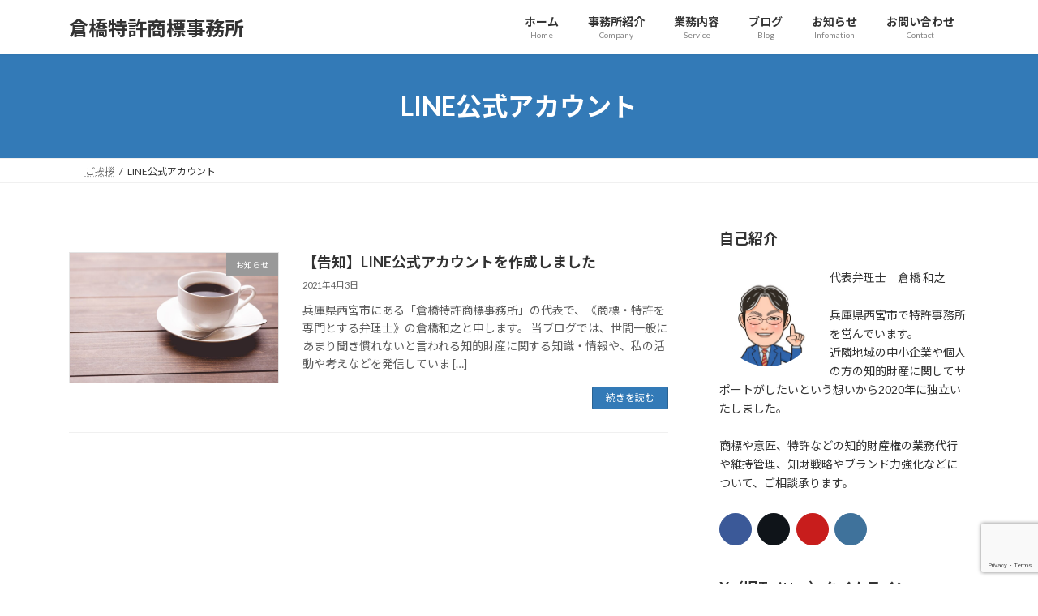

--- FILE ---
content_type: text/html; charset=UTF-8
request_url: https://kurahashi-pat-tr.com/tag/line%E5%85%AC%E5%BC%8F%E3%82%A2%E3%82%AB%E3%82%A6%E3%83%B3%E3%83%88/
body_size: 20213
content:
<!DOCTYPE html>
<html lang="ja">
<head>
<meta charset="utf-8">
<meta http-equiv="X-UA-Compatible" content="IE=edge">
<meta name="viewport" content="width=device-width, initial-scale=1">
<!-- Google tag (gtag.js) --><script async src="https://www.googletagmanager.com/gtag/js?id=G-MMZNWCHMF8"></script><script>window.dataLayer = window.dataLayer || [];function gtag(){dataLayer.push(arguments);}gtag('js', new Date());gtag('config', 'G-MMZNWCHMF8');</script>
<meta name='robots' content='index, follow, max-image-preview:large, max-snippet:-1, max-video-preview:-1' />
	<style>img:is([sizes="auto" i], [sizes^="auto," i]) { contain-intrinsic-size: 3000px 1500px }</style>
	
	<!-- This site is optimized with the Yoast SEO plugin v26.7 - https://yoast.com/wordpress/plugins/seo/ -->
	<title>LINE公式アカウント アーカイブ | 倉橋特許商標事務所</title>
	<link rel="canonical" href="https://kurahashi-pat-tr.com/tag/line公式アカウント/" />
	<meta property="og:locale" content="ja_JP" />
	<meta property="og:type" content="article" />
	<meta property="og:title" content="LINE公式アカウント アーカイブ | 倉橋特許商標事務所" />
	<meta property="og:url" content="https://kurahashi-pat-tr.com/tag/line公式アカウント/" />
	<meta property="og:site_name" content="倉橋特許商標事務所" />
	<meta name="twitter:card" content="summary_large_image" />
	<script type="application/ld+json" class="yoast-schema-graph">{"@context":"https://schema.org","@graph":[{"@type":"CollectionPage","@id":"https://kurahashi-pat-tr.com/tag/line%e5%85%ac%e5%bc%8f%e3%82%a2%e3%82%ab%e3%82%a6%e3%83%b3%e3%83%88/","url":"https://kurahashi-pat-tr.com/tag/line%e5%85%ac%e5%bc%8f%e3%82%a2%e3%82%ab%e3%82%a6%e3%83%b3%e3%83%88/","name":"LINE公式アカウント アーカイブ | 倉橋特許商標事務所","isPartOf":{"@id":"https://kurahashi-pat-tr.com/#website"},"primaryImageOfPage":{"@id":"https://kurahashi-pat-tr.com/tag/line%e5%85%ac%e5%bc%8f%e3%82%a2%e3%82%ab%e3%82%a6%e3%83%b3%e3%83%88/#primaryimage"},"image":{"@id":"https://kurahashi-pat-tr.com/tag/line%e5%85%ac%e5%bc%8f%e3%82%a2%e3%82%ab%e3%82%a6%e3%83%b3%e3%83%88/#primaryimage"},"thumbnailUrl":"https://kurahashi-pat-tr.com/wp-content/uploads/2021/02/coffee20160715165504_TP_V.jpg","breadcrumb":{"@id":"https://kurahashi-pat-tr.com/tag/line%e5%85%ac%e5%bc%8f%e3%82%a2%e3%82%ab%e3%82%a6%e3%83%b3%e3%83%88/#breadcrumb"},"inLanguage":"ja"},{"@type":"ImageObject","inLanguage":"ja","@id":"https://kurahashi-pat-tr.com/tag/line%e5%85%ac%e5%bc%8f%e3%82%a2%e3%82%ab%e3%82%a6%e3%83%b3%e3%83%88/#primaryimage","url":"https://kurahashi-pat-tr.com/wp-content/uploads/2021/02/coffee20160715165504_TP_V.jpg","contentUrl":"https://kurahashi-pat-tr.com/wp-content/uploads/2021/02/coffee20160715165504_TP_V.jpg","width":1600,"height":1066},{"@type":"BreadcrumbList","@id":"https://kurahashi-pat-tr.com/tag/line%e5%85%ac%e5%bc%8f%e3%82%a2%e3%82%ab%e3%82%a6%e3%83%b3%e3%83%88/#breadcrumb","itemListElement":[{"@type":"ListItem","position":1,"name":"ホーム","item":"https://kurahashi-pat-tr.com/"},{"@type":"ListItem","position":2,"name":"LINE公式アカウント"}]},{"@type":"WebSite","@id":"https://kurahashi-pat-tr.com/#website","url":"https://kurahashi-pat-tr.com/","name":"倉橋特許商標事務所","description":"","publisher":{"@id":"https://kurahashi-pat-tr.com/#/schema/person/ca7069ff2ea40b01d8d89a9729ccc370"},"potentialAction":[{"@type":"SearchAction","target":{"@type":"EntryPoint","urlTemplate":"https://kurahashi-pat-tr.com/?s={search_term_string}"},"query-input":{"@type":"PropertyValueSpecification","valueRequired":true,"valueName":"search_term_string"}}],"inLanguage":"ja"},{"@type":["Person","Organization"],"@id":"https://kurahashi-pat-tr.com/#/schema/person/ca7069ff2ea40b01d8d89a9729ccc370","name":"倉橋","image":{"@type":"ImageObject","inLanguage":"ja","@id":"https://kurahashi-pat-tr.com/#/schema/person/image/","url":"https://secure.gravatar.com/avatar/50127464cda2cf40562b61ae2cf95ffdafb53c1fdf77d509d471505b2931c96a?s=96&r=g","contentUrl":"https://secure.gravatar.com/avatar/50127464cda2cf40562b61ae2cf95ffdafb53c1fdf77d509d471505b2931c96a?s=96&r=g","caption":"倉橋"},"logo":{"@id":"https://kurahashi-pat-tr.com/#/schema/person/image/"}}]}</script>
	<!-- / Yoast SEO plugin. -->


<link rel='dns-prefetch' href='//webfonts.xserver.jp' />
<link rel='dns-prefetch' href='//stats.wp.com' />
<link rel='preconnect' href='//c0.wp.com' />
<link rel="alternate" type="application/rss+xml" title="倉橋特許商標事務所 &raquo; フィード" href="https://kurahashi-pat-tr.com/feed/" />
<link rel="alternate" type="application/rss+xml" title="倉橋特許商標事務所 &raquo; コメントフィード" href="https://kurahashi-pat-tr.com/comments/feed/" />
<script type="text/javascript" id="wpp-js" src="https://kurahashi-pat-tr.com/wp-content/plugins/wordpress-popular-posts/assets/js/wpp.min.js?ver=7.3.6" data-sampling="0" data-sampling-rate="100" data-api-url="https://kurahashi-pat-tr.com/wp-json/wordpress-popular-posts" data-post-id="0" data-token="e55276969c" data-lang="0" data-debug="0"></script>
<link rel="alternate" type="application/rss+xml" title="倉橋特許商標事務所 &raquo; LINE公式アカウント タグのフィード" href="https://kurahashi-pat-tr.com/tag/line%e5%85%ac%e5%bc%8f%e3%82%a2%e3%82%ab%e3%82%a6%e3%83%b3%e3%83%88/feed/" />
<meta name="description" content="LINE公式アカウント について 倉橋特許商標事務所 " /><script type="text/javascript">
/* <![CDATA[ */
window._wpemojiSettings = {"baseUrl":"https:\/\/s.w.org\/images\/core\/emoji\/16.0.1\/72x72\/","ext":".png","svgUrl":"https:\/\/s.w.org\/images\/core\/emoji\/16.0.1\/svg\/","svgExt":".svg","source":{"concatemoji":"https:\/\/kurahashi-pat-tr.com\/wp-includes\/js\/wp-emoji-release.min.js?ver=6.8.3"}};
/*! This file is auto-generated */
!function(s,n){var o,i,e;function c(e){try{var t={supportTests:e,timestamp:(new Date).valueOf()};sessionStorage.setItem(o,JSON.stringify(t))}catch(e){}}function p(e,t,n){e.clearRect(0,0,e.canvas.width,e.canvas.height),e.fillText(t,0,0);var t=new Uint32Array(e.getImageData(0,0,e.canvas.width,e.canvas.height).data),a=(e.clearRect(0,0,e.canvas.width,e.canvas.height),e.fillText(n,0,0),new Uint32Array(e.getImageData(0,0,e.canvas.width,e.canvas.height).data));return t.every(function(e,t){return e===a[t]})}function u(e,t){e.clearRect(0,0,e.canvas.width,e.canvas.height),e.fillText(t,0,0);for(var n=e.getImageData(16,16,1,1),a=0;a<n.data.length;a++)if(0!==n.data[a])return!1;return!0}function f(e,t,n,a){switch(t){case"flag":return n(e,"\ud83c\udff3\ufe0f\u200d\u26a7\ufe0f","\ud83c\udff3\ufe0f\u200b\u26a7\ufe0f")?!1:!n(e,"\ud83c\udde8\ud83c\uddf6","\ud83c\udde8\u200b\ud83c\uddf6")&&!n(e,"\ud83c\udff4\udb40\udc67\udb40\udc62\udb40\udc65\udb40\udc6e\udb40\udc67\udb40\udc7f","\ud83c\udff4\u200b\udb40\udc67\u200b\udb40\udc62\u200b\udb40\udc65\u200b\udb40\udc6e\u200b\udb40\udc67\u200b\udb40\udc7f");case"emoji":return!a(e,"\ud83e\udedf")}return!1}function g(e,t,n,a){var r="undefined"!=typeof WorkerGlobalScope&&self instanceof WorkerGlobalScope?new OffscreenCanvas(300,150):s.createElement("canvas"),o=r.getContext("2d",{willReadFrequently:!0}),i=(o.textBaseline="top",o.font="600 32px Arial",{});return e.forEach(function(e){i[e]=t(o,e,n,a)}),i}function t(e){var t=s.createElement("script");t.src=e,t.defer=!0,s.head.appendChild(t)}"undefined"!=typeof Promise&&(o="wpEmojiSettingsSupports",i=["flag","emoji"],n.supports={everything:!0,everythingExceptFlag:!0},e=new Promise(function(e){s.addEventListener("DOMContentLoaded",e,{once:!0})}),new Promise(function(t){var n=function(){try{var e=JSON.parse(sessionStorage.getItem(o));if("object"==typeof e&&"number"==typeof e.timestamp&&(new Date).valueOf()<e.timestamp+604800&&"object"==typeof e.supportTests)return e.supportTests}catch(e){}return null}();if(!n){if("undefined"!=typeof Worker&&"undefined"!=typeof OffscreenCanvas&&"undefined"!=typeof URL&&URL.createObjectURL&&"undefined"!=typeof Blob)try{var e="postMessage("+g.toString()+"("+[JSON.stringify(i),f.toString(),p.toString(),u.toString()].join(",")+"));",a=new Blob([e],{type:"text/javascript"}),r=new Worker(URL.createObjectURL(a),{name:"wpTestEmojiSupports"});return void(r.onmessage=function(e){c(n=e.data),r.terminate(),t(n)})}catch(e){}c(n=g(i,f,p,u))}t(n)}).then(function(e){for(var t in e)n.supports[t]=e[t],n.supports.everything=n.supports.everything&&n.supports[t],"flag"!==t&&(n.supports.everythingExceptFlag=n.supports.everythingExceptFlag&&n.supports[t]);n.supports.everythingExceptFlag=n.supports.everythingExceptFlag&&!n.supports.flag,n.DOMReady=!1,n.readyCallback=function(){n.DOMReady=!0}}).then(function(){return e}).then(function(){var e;n.supports.everything||(n.readyCallback(),(e=n.source||{}).concatemoji?t(e.concatemoji):e.wpemoji&&e.twemoji&&(t(e.twemoji),t(e.wpemoji)))}))}((window,document),window._wpemojiSettings);
/* ]]> */
</script>
<link rel='stylesheet' id='vkExUnit_common_style-css' href='https://kurahashi-pat-tr.com/wp-content/plugins/vk-all-in-one-expansion-unit/assets/css/vkExUnit_style.css?ver=9.113.0.1' type='text/css' media='all' />
<style id='vkExUnit_common_style-inline-css' type='text/css'>
:root {--ver_page_top_button_url:url(https://kurahashi-pat-tr.com/wp-content/plugins/vk-all-in-one-expansion-unit/assets/images/to-top-btn-icon.svg);}@font-face {font-weight: normal;font-style: normal;font-family: "vk_sns";src: url("https://kurahashi-pat-tr.com/wp-content/plugins/vk-all-in-one-expansion-unit/inc/sns/icons/fonts/vk_sns.eot?-bq20cj");src: url("https://kurahashi-pat-tr.com/wp-content/plugins/vk-all-in-one-expansion-unit/inc/sns/icons/fonts/vk_sns.eot?#iefix-bq20cj") format("embedded-opentype"),url("https://kurahashi-pat-tr.com/wp-content/plugins/vk-all-in-one-expansion-unit/inc/sns/icons/fonts/vk_sns.woff?-bq20cj") format("woff"),url("https://kurahashi-pat-tr.com/wp-content/plugins/vk-all-in-one-expansion-unit/inc/sns/icons/fonts/vk_sns.ttf?-bq20cj") format("truetype"),url("https://kurahashi-pat-tr.com/wp-content/plugins/vk-all-in-one-expansion-unit/inc/sns/icons/fonts/vk_sns.svg?-bq20cj#vk_sns") format("svg");}
.veu_promotion-alert__content--text {border: 1px solid rgba(0,0,0,0.125);padding: 0.5em 1em;border-radius: var(--vk-size-radius);margin-bottom: var(--vk-margin-block-bottom);font-size: 0.875rem;}/* Alert Content部分に段落タグを入れた場合に最後の段落の余白を0にする */.veu_promotion-alert__content--text p:last-of-type{margin-bottom:0;margin-top: 0;}
</style>
<style id='wp-emoji-styles-inline-css' type='text/css'>

	img.wp-smiley, img.emoji {
		display: inline !important;
		border: none !important;
		box-shadow: none !important;
		height: 1em !important;
		width: 1em !important;
		margin: 0 0.07em !important;
		vertical-align: -0.1em !important;
		background: none !important;
		padding: 0 !important;
	}
</style>
<link rel='stylesheet' id='wp-block-library-css' href='https://c0.wp.com/c/6.8.3/wp-includes/css/dist/block-library/style.min.css' type='text/css' media='all' />
<style id='wp-block-library-inline-css' type='text/css'>
.vk-cols--reverse{flex-direction:row-reverse}.vk-cols--hasbtn{margin-bottom:0}.vk-cols--hasbtn>.row>.vk_gridColumn_item,.vk-cols--hasbtn>.wp-block-column{position:relative;padding-bottom:3em}.vk-cols--hasbtn>.row>.vk_gridColumn_item>.wp-block-buttons,.vk-cols--hasbtn>.row>.vk_gridColumn_item>.vk_button,.vk-cols--hasbtn>.wp-block-column>.wp-block-buttons,.vk-cols--hasbtn>.wp-block-column>.vk_button{position:absolute;bottom:0;width:100%}.vk-cols--fit.wp-block-columns{gap:0}.vk-cols--fit.wp-block-columns,.vk-cols--fit.wp-block-columns:not(.is-not-stacked-on-mobile){margin-top:0;margin-bottom:0;justify-content:space-between}.vk-cols--fit.wp-block-columns>.wp-block-column *:last-child,.vk-cols--fit.wp-block-columns:not(.is-not-stacked-on-mobile)>.wp-block-column *:last-child{margin-bottom:0}.vk-cols--fit.wp-block-columns>.wp-block-column>.wp-block-cover,.vk-cols--fit.wp-block-columns:not(.is-not-stacked-on-mobile)>.wp-block-column>.wp-block-cover{margin-top:0}.vk-cols--fit.wp-block-columns.has-background,.vk-cols--fit.wp-block-columns:not(.is-not-stacked-on-mobile).has-background{padding:0}@media(max-width: 599px){.vk-cols--fit.wp-block-columns:not(.has-background)>.wp-block-column:not(.has-background),.vk-cols--fit.wp-block-columns:not(.is-not-stacked-on-mobile):not(.has-background)>.wp-block-column:not(.has-background){padding-left:0 !important;padding-right:0 !important}}@media(min-width: 782px){.vk-cols--fit.wp-block-columns .block-editor-block-list__block.wp-block-column:not(:first-child),.vk-cols--fit.wp-block-columns>.wp-block-column:not(:first-child),.vk-cols--fit.wp-block-columns:not(.is-not-stacked-on-mobile) .block-editor-block-list__block.wp-block-column:not(:first-child),.vk-cols--fit.wp-block-columns:not(.is-not-stacked-on-mobile)>.wp-block-column:not(:first-child){margin-left:0}}@media(min-width: 600px)and (max-width: 781px){.vk-cols--fit.wp-block-columns .wp-block-column:nth-child(2n),.vk-cols--fit.wp-block-columns:not(.is-not-stacked-on-mobile) .wp-block-column:nth-child(2n){margin-left:0}.vk-cols--fit.wp-block-columns .wp-block-column:not(:only-child),.vk-cols--fit.wp-block-columns:not(.is-not-stacked-on-mobile) .wp-block-column:not(:only-child){flex-basis:50% !important}}.vk-cols--fit--gap1.wp-block-columns{gap:1px}@media(min-width: 600px)and (max-width: 781px){.vk-cols--fit--gap1.wp-block-columns .wp-block-column:not(:only-child){flex-basis:calc(50% - 1px) !important}}.vk-cols--fit.vk-cols--grid>.block-editor-block-list__block,.vk-cols--fit.vk-cols--grid>.wp-block-column,.vk-cols--fit.vk-cols--grid:not(.is-not-stacked-on-mobile)>.block-editor-block-list__block,.vk-cols--fit.vk-cols--grid:not(.is-not-stacked-on-mobile)>.wp-block-column{flex-basis:50%;box-sizing:border-box}@media(max-width: 599px){.vk-cols--fit.vk-cols--grid.vk-cols--grid--alignfull>.wp-block-column:nth-child(2)>.wp-block-cover,.vk-cols--fit.vk-cols--grid.vk-cols--grid--alignfull>.wp-block-column:nth-child(2)>.vk_outer,.vk-cols--fit.vk-cols--grid:not(.is-not-stacked-on-mobile).vk-cols--grid--alignfull>.wp-block-column:nth-child(2)>.wp-block-cover,.vk-cols--fit.vk-cols--grid:not(.is-not-stacked-on-mobile).vk-cols--grid--alignfull>.wp-block-column:nth-child(2)>.vk_outer{width:100vw;margin-right:calc((100% - 100vw)/2);margin-left:calc((100% - 100vw)/2)}}@media(min-width: 600px){.vk-cols--fit.vk-cols--grid.vk-cols--grid--alignfull>.wp-block-column:nth-child(2)>.wp-block-cover,.vk-cols--fit.vk-cols--grid.vk-cols--grid--alignfull>.wp-block-column:nth-child(2)>.vk_outer,.vk-cols--fit.vk-cols--grid:not(.is-not-stacked-on-mobile).vk-cols--grid--alignfull>.wp-block-column:nth-child(2)>.wp-block-cover,.vk-cols--fit.vk-cols--grid:not(.is-not-stacked-on-mobile).vk-cols--grid--alignfull>.wp-block-column:nth-child(2)>.vk_outer{margin-right:calc(100% - 50vw);width:50vw}}@media(min-width: 600px){.vk-cols--fit.vk-cols--grid.vk-cols--grid--alignfull.vk-cols--reverse>.wp-block-column,.vk-cols--fit.vk-cols--grid:not(.is-not-stacked-on-mobile).vk-cols--grid--alignfull.vk-cols--reverse>.wp-block-column{margin-left:0;margin-right:0}.vk-cols--fit.vk-cols--grid.vk-cols--grid--alignfull.vk-cols--reverse>.wp-block-column:nth-child(2)>.wp-block-cover,.vk-cols--fit.vk-cols--grid.vk-cols--grid--alignfull.vk-cols--reverse>.wp-block-column:nth-child(2)>.vk_outer,.vk-cols--fit.vk-cols--grid:not(.is-not-stacked-on-mobile).vk-cols--grid--alignfull.vk-cols--reverse>.wp-block-column:nth-child(2)>.wp-block-cover,.vk-cols--fit.vk-cols--grid:not(.is-not-stacked-on-mobile).vk-cols--grid--alignfull.vk-cols--reverse>.wp-block-column:nth-child(2)>.vk_outer{margin-left:calc(100% - 50vw)}}.vk-cols--menu h2,.vk-cols--menu h3,.vk-cols--menu h4,.vk-cols--menu h5{margin-bottom:.2em;text-shadow:#000 0 0 10px}.vk-cols--menu h2:first-child,.vk-cols--menu h3:first-child,.vk-cols--menu h4:first-child,.vk-cols--menu h5:first-child{margin-top:0}.vk-cols--menu p{margin-bottom:1rem;text-shadow:#000 0 0 10px}.vk-cols--menu .wp-block-cover__inner-container:last-child{margin-bottom:0}.vk-cols--fitbnrs .wp-block-column .wp-block-cover:hover img{filter:unset}.vk-cols--fitbnrs .wp-block-column .wp-block-cover:hover{background-color:unset}.vk-cols--fitbnrs .wp-block-column .wp-block-cover:hover .wp-block-cover__image-background{filter:unset !important}.vk-cols--fitbnrs .wp-block-cover .wp-block-cover__inner-container{position:absolute;height:100%;width:100%}.vk-cols--fitbnrs .vk_button{height:100%;margin:0}.vk-cols--fitbnrs .vk_button .vk_button_btn,.vk-cols--fitbnrs .vk_button .btn{height:100%;width:100%;border:none;box-shadow:none;background-color:unset !important;transition:unset}.vk-cols--fitbnrs .vk_button .vk_button_btn:hover,.vk-cols--fitbnrs .vk_button .btn:hover{transition:unset}.vk-cols--fitbnrs .vk_button .vk_button_btn:after,.vk-cols--fitbnrs .vk_button .btn:after{border:none}.vk-cols--fitbnrs .vk_button .vk_button_link_txt{width:100%;position:absolute;top:50%;left:50%;transform:translateY(-50%) translateX(-50%);font-size:2rem;text-shadow:#000 0 0 10px}.vk-cols--fitbnrs .vk_button .vk_button_link_subCaption{width:100%;position:absolute;top:calc(50% + 2.2em);left:50%;transform:translateY(-50%) translateX(-50%);text-shadow:#000 0 0 10px}@media(min-width: 992px){.vk-cols--media.wp-block-columns{gap:3rem}}.vk-fit-map figure{margin-bottom:0}.vk-fit-map iframe{position:relative;margin-bottom:0;display:block;max-height:400px;width:100vw}.vk-fit-map:is(.alignfull,.alignwide) div{max-width:100%}.vk-table--th--width25 :where(tr>*:first-child){width:25%}.vk-table--th--width30 :where(tr>*:first-child){width:30%}.vk-table--th--width35 :where(tr>*:first-child){width:35%}.vk-table--th--width40 :where(tr>*:first-child){width:40%}.vk-table--th--bg-bright :where(tr>*:first-child){background-color:var(--wp--preset--color--bg-secondary, rgba(0, 0, 0, 0.05))}@media(max-width: 599px){.vk-table--mobile-block :is(th,td){width:100%;display:block}.vk-table--mobile-block.wp-block-table table :is(th,td){border-top:none}}.vk-table--width--th25 :where(tr>*:first-child){width:25%}.vk-table--width--th30 :where(tr>*:first-child){width:30%}.vk-table--width--th35 :where(tr>*:first-child){width:35%}.vk-table--width--th40 :where(tr>*:first-child){width:40%}.no-margin{margin:0}@media(max-width: 599px){.wp-block-image.vk-aligncenter--mobile>.alignright{float:none;margin-left:auto;margin-right:auto}.vk-no-padding-horizontal--mobile{padding-left:0 !important;padding-right:0 !important}}
/* VK Color Palettes */:root{ --wp--preset--color--vk-color-primary:#337ab7}/* --vk-color-primary is deprecated. */:root{ --vk-color-primary: var(--wp--preset--color--vk-color-primary);}:root{ --wp--preset--color--vk-color-primary-dark:#296292}/* --vk-color-primary-dark is deprecated. */:root{ --vk-color-primary-dark: var(--wp--preset--color--vk-color-primary-dark);}:root{ --wp--preset--color--vk-color-primary-vivid:#3886c9}/* --vk-color-primary-vivid is deprecated. */:root{ --vk-color-primary-vivid: var(--wp--preset--color--vk-color-primary-vivid);}
</style>
<style id='classic-theme-styles-inline-css' type='text/css'>
/*! This file is auto-generated */
.wp-block-button__link{color:#fff;background-color:#32373c;border-radius:9999px;box-shadow:none;text-decoration:none;padding:calc(.667em + 2px) calc(1.333em + 2px);font-size:1.125em}.wp-block-file__button{background:#32373c;color:#fff;text-decoration:none}
</style>
<style id='pdfp-pdfposter-style-inline-css' type='text/css'>
.wp-block-pdfp-pdf-poster{overflow:hidden}.pdfp_wrapper .pdf{position:relative}.pdfp_wrapper.pdfp_popup_enabled .iframe_wrapper{display:none}.pdfp_wrapper.pdfp_popup_enabled .iframe_wrapper:fullscreen{display:block}.pdfp_wrapper .iframe_wrapper{height:100%;width:100%}.pdfp_wrapper .iframe_wrapper:fullscreen iframe{height:100vh!important}.pdfp_wrapper .iframe_wrapper iframe{width:100%}.pdfp_wrapper .iframe_wrapper .close{background:#fff;border:1px solid #ddd;border-radius:3px;color:#222;cursor:pointer;display:none;font-family:sans-serif;font-size:36px;line-height:100%;padding:0 7px;position:absolute;right:12px;top:35px;z-index:9999}.pdfp_wrapper .iframe_wrapper:fullscreen .close{display:block}.pdfp_wrapper .pdfp_fullscreen_close{display:none}.pdfp_wrapper.pdfp_fullscreen_opened .pdfp_fullscreen_close{align-items:center;background:#fff;border-radius:3px;color:#222;cursor:pointer;display:flex;font-size:35px;height:30px;justify-content:center;overflow:hidden;padding-bottom:4px;position:fixed;right:20px;top:20px;width:32px}.pdfp_wrapper.pdfp_fullscreen_opened .pdfp_fullscreen_overlay{background:#2229;height:100%;left:0;position:fixed;top:0;width:100%}.pdfp_wrapper.pdfp_fullscreen_opened .iframe_wrapper{display:block;height:90vh;left:50%;max-width:95%;position:fixed;top:50%;transform:translate(-50%,-50%);width:900px;z-index:99999999999}.pdfp_wrapper iframe{border:none;outline:none}.pdfp-adobe-viewer{border:1px solid #ddd;border-radius:3px;cursor:pointer;outline:none;text-decoration:none}.pdfp_download{margin-right:15px}.cta_wrapper{display:flex;gap:10px;margin-bottom:10px;text-align:left}.cta_wrapper a{text-decoration:none!important}.cta_wrapper button{cursor:pointer}.pdfp_wrapper p{margin:10px 0;text-align:center}.popout-disabled{height:50px;position:absolute;right:12px;top:12px;width:50px}.pdfp_wrapper iframe{max-width:100%}.ViewSDK_hideOverflow[data-align=center]{margin-left:auto;margin-right:auto}.ViewSDK_hideOverflow[data-align=left]{margin-right:auto}.ViewSDK_hideOverflow[data-align=right]{margin-left:auto}@media screen and (max-width:768px){.pdfp_wrapper iframe{height:calc(100vw + 120px)}}@media screen and (max-width:576px){.cta_wrapper .pdfp_download{margin-bottom:10px;margin-right:0}.cta_wrapper .pdfp_download button{margin-right:0!important}.cta_wrapper{align-items:center;display:flex;flex-direction:column}}
.pdfp_wrapper .pdf{position:relative}.pdfp_wrapper .iframe_wrapper{height:100%;width:100%}.pdfp_wrapper .iframe_wrapper:fullscreen iframe{height:100vh!important}.pdfp_wrapper .iframe_wrapper iframe{width:100%}.pdfp_wrapper .iframe_wrapper .close{background:#fff;border:1px solid #ddd;border-radius:3px;color:#222;cursor:pointer;display:none;font-family:sans-serif;font-size:36px;line-height:100%;padding:0 7px;position:absolute;right:12px;top:35px;z-index:9999}.pdfp_wrapper .iframe_wrapper:fullscreen .close{display:block}.pdfp-adobe-viewer{border:1px solid #ddd;border-radius:3px;cursor:pointer;outline:none;text-decoration:none}.pdfp_download{margin-right:15px}.cta_wrapper{margin-bottom:10px}.pdfp_wrapper p{margin:10px 0;text-align:center}.popout-disabled{height:50px;position:absolute;right:12px;top:12px;width:50px}@media screen and (max-width:768px){.pdfp_wrapper iframe{height:calc(100vw + 120px)}}.ViewSDK_hideOverflow[data-align=center]{margin-left:auto;margin-right:auto}.ViewSDK_hideOverflow[data-align=left]{margin-right:auto}.ViewSDK_hideOverflow[data-align=right]{margin-left:auto}@media screen and (max-width:768px){.pdfp_wrapper iframe{height:calc(100vw + 120px)!important}}@media screen and (max-width:576px){.cta_wrapper .pdfp_download{margin-bottom:10px;margin-right:0}.cta_wrapper .pdfp_download button{margin-right:0!important}.cta_wrapper{align-items:center;display:flex;flex-direction:column}}.ViewSDK_fullScreenPDFViewer{background-color:#474747}.ViewSDK_fullScreenPDFViewer iframe{background:green;border:none;display:block;height:90%!important;margin:auto;max-width:1320px;position:relative;top:5%;width:90%!important}

</style>
<link rel='stylesheet' id='mediaelement-css' href='https://c0.wp.com/c/6.8.3/wp-includes/js/mediaelement/mediaelementplayer-legacy.min.css' type='text/css' media='all' />
<link rel='stylesheet' id='wp-mediaelement-css' href='https://c0.wp.com/c/6.8.3/wp-includes/js/mediaelement/wp-mediaelement.min.css' type='text/css' media='all' />
<style id='jetpack-sharing-buttons-style-inline-css' type='text/css'>
.jetpack-sharing-buttons__services-list{display:flex;flex-direction:row;flex-wrap:wrap;gap:0;list-style-type:none;margin:5px;padding:0}.jetpack-sharing-buttons__services-list.has-small-icon-size{font-size:12px}.jetpack-sharing-buttons__services-list.has-normal-icon-size{font-size:16px}.jetpack-sharing-buttons__services-list.has-large-icon-size{font-size:24px}.jetpack-sharing-buttons__services-list.has-huge-icon-size{font-size:36px}@media print{.jetpack-sharing-buttons__services-list{display:none!important}}.editor-styles-wrapper .wp-block-jetpack-sharing-buttons{gap:0;padding-inline-start:0}ul.jetpack-sharing-buttons__services-list.has-background{padding:1.25em 2.375em}
</style>
<style id='filebird-block-filebird-gallery-style-inline-css' type='text/css'>
ul.filebird-block-filebird-gallery{margin:auto!important;padding:0!important;width:100%}ul.filebird-block-filebird-gallery.layout-grid{display:grid;grid-gap:20px;align-items:stretch;grid-template-columns:repeat(var(--columns),1fr);justify-items:stretch}ul.filebird-block-filebird-gallery.layout-grid li img{border:1px solid #ccc;box-shadow:2px 2px 6px 0 rgba(0,0,0,.3);height:100%;max-width:100%;-o-object-fit:cover;object-fit:cover;width:100%}ul.filebird-block-filebird-gallery.layout-masonry{-moz-column-count:var(--columns);-moz-column-gap:var(--space);column-gap:var(--space);-moz-column-width:var(--min-width);columns:var(--min-width) var(--columns);display:block;overflow:auto}ul.filebird-block-filebird-gallery.layout-masonry li{margin-bottom:var(--space)}ul.filebird-block-filebird-gallery li{list-style:none}ul.filebird-block-filebird-gallery li figure{height:100%;margin:0;padding:0;position:relative;width:100%}ul.filebird-block-filebird-gallery li figure figcaption{background:linear-gradient(0deg,rgba(0,0,0,.7),rgba(0,0,0,.3) 70%,transparent);bottom:0;box-sizing:border-box;color:#fff;font-size:.8em;margin:0;max-height:100%;overflow:auto;padding:3em .77em .7em;position:absolute;text-align:center;width:100%;z-index:2}ul.filebird-block-filebird-gallery li figure figcaption a{color:inherit}

</style>
<style id='global-styles-inline-css' type='text/css'>
:root{--wp--preset--aspect-ratio--square: 1;--wp--preset--aspect-ratio--4-3: 4/3;--wp--preset--aspect-ratio--3-4: 3/4;--wp--preset--aspect-ratio--3-2: 3/2;--wp--preset--aspect-ratio--2-3: 2/3;--wp--preset--aspect-ratio--16-9: 16/9;--wp--preset--aspect-ratio--9-16: 9/16;--wp--preset--color--black: #000000;--wp--preset--color--cyan-bluish-gray: #abb8c3;--wp--preset--color--white: #ffffff;--wp--preset--color--pale-pink: #f78da7;--wp--preset--color--vivid-red: #cf2e2e;--wp--preset--color--luminous-vivid-orange: #ff6900;--wp--preset--color--luminous-vivid-amber: #fcb900;--wp--preset--color--light-green-cyan: #7bdcb5;--wp--preset--color--vivid-green-cyan: #00d084;--wp--preset--color--pale-cyan-blue: #8ed1fc;--wp--preset--color--vivid-cyan-blue: #0693e3;--wp--preset--color--vivid-purple: #9b51e0;--wp--preset--color--vk-color-primary: #337ab7;--wp--preset--color--vk-color-primary-dark: #296292;--wp--preset--color--vk-color-primary-vivid: #3886c9;--wp--preset--gradient--vivid-cyan-blue-to-vivid-purple: linear-gradient(135deg,rgba(6,147,227,1) 0%,rgb(155,81,224) 100%);--wp--preset--gradient--light-green-cyan-to-vivid-green-cyan: linear-gradient(135deg,rgb(122,220,180) 0%,rgb(0,208,130) 100%);--wp--preset--gradient--luminous-vivid-amber-to-luminous-vivid-orange: linear-gradient(135deg,rgba(252,185,0,1) 0%,rgba(255,105,0,1) 100%);--wp--preset--gradient--luminous-vivid-orange-to-vivid-red: linear-gradient(135deg,rgba(255,105,0,1) 0%,rgb(207,46,46) 100%);--wp--preset--gradient--very-light-gray-to-cyan-bluish-gray: linear-gradient(135deg,rgb(238,238,238) 0%,rgb(169,184,195) 100%);--wp--preset--gradient--cool-to-warm-spectrum: linear-gradient(135deg,rgb(74,234,220) 0%,rgb(151,120,209) 20%,rgb(207,42,186) 40%,rgb(238,44,130) 60%,rgb(251,105,98) 80%,rgb(254,248,76) 100%);--wp--preset--gradient--blush-light-purple: linear-gradient(135deg,rgb(255,206,236) 0%,rgb(152,150,240) 100%);--wp--preset--gradient--blush-bordeaux: linear-gradient(135deg,rgb(254,205,165) 0%,rgb(254,45,45) 50%,rgb(107,0,62) 100%);--wp--preset--gradient--luminous-dusk: linear-gradient(135deg,rgb(255,203,112) 0%,rgb(199,81,192) 50%,rgb(65,88,208) 100%);--wp--preset--gradient--pale-ocean: linear-gradient(135deg,rgb(255,245,203) 0%,rgb(182,227,212) 50%,rgb(51,167,181) 100%);--wp--preset--gradient--electric-grass: linear-gradient(135deg,rgb(202,248,128) 0%,rgb(113,206,126) 100%);--wp--preset--gradient--midnight: linear-gradient(135deg,rgb(2,3,129) 0%,rgb(40,116,252) 100%);--wp--preset--gradient--vivid-green-cyan-to-vivid-cyan-blue: linear-gradient(135deg,rgba(0,208,132,1) 0%,rgba(6,147,227,1) 100%);--wp--preset--font-size--small: 14px;--wp--preset--font-size--medium: 20px;--wp--preset--font-size--large: 24px;--wp--preset--font-size--x-large: 42px;--wp--preset--font-size--regular: 16px;--wp--preset--font-size--huge: 36px;--wp--preset--spacing--20: 0.44rem;--wp--preset--spacing--30: 0.67rem;--wp--preset--spacing--40: 1rem;--wp--preset--spacing--50: 1.5rem;--wp--preset--spacing--60: 2.25rem;--wp--preset--spacing--70: 3.38rem;--wp--preset--spacing--80: 5.06rem;--wp--preset--shadow--natural: 6px 6px 9px rgba(0, 0, 0, 0.2);--wp--preset--shadow--deep: 12px 12px 50px rgba(0, 0, 0, 0.4);--wp--preset--shadow--sharp: 6px 6px 0px rgba(0, 0, 0, 0.2);--wp--preset--shadow--outlined: 6px 6px 0px -3px rgba(255, 255, 255, 1), 6px 6px rgba(0, 0, 0, 1);--wp--preset--shadow--crisp: 6px 6px 0px rgba(0, 0, 0, 1);}:where(.is-layout-flex){gap: 0.5em;}:where(.is-layout-grid){gap: 0.5em;}body .is-layout-flex{display: flex;}.is-layout-flex{flex-wrap: wrap;align-items: center;}.is-layout-flex > :is(*, div){margin: 0;}body .is-layout-grid{display: grid;}.is-layout-grid > :is(*, div){margin: 0;}:where(.wp-block-columns.is-layout-flex){gap: 2em;}:where(.wp-block-columns.is-layout-grid){gap: 2em;}:where(.wp-block-post-template.is-layout-flex){gap: 1.25em;}:where(.wp-block-post-template.is-layout-grid){gap: 1.25em;}.has-black-color{color: var(--wp--preset--color--black) !important;}.has-cyan-bluish-gray-color{color: var(--wp--preset--color--cyan-bluish-gray) !important;}.has-white-color{color: var(--wp--preset--color--white) !important;}.has-pale-pink-color{color: var(--wp--preset--color--pale-pink) !important;}.has-vivid-red-color{color: var(--wp--preset--color--vivid-red) !important;}.has-luminous-vivid-orange-color{color: var(--wp--preset--color--luminous-vivid-orange) !important;}.has-luminous-vivid-amber-color{color: var(--wp--preset--color--luminous-vivid-amber) !important;}.has-light-green-cyan-color{color: var(--wp--preset--color--light-green-cyan) !important;}.has-vivid-green-cyan-color{color: var(--wp--preset--color--vivid-green-cyan) !important;}.has-pale-cyan-blue-color{color: var(--wp--preset--color--pale-cyan-blue) !important;}.has-vivid-cyan-blue-color{color: var(--wp--preset--color--vivid-cyan-blue) !important;}.has-vivid-purple-color{color: var(--wp--preset--color--vivid-purple) !important;}.has-vk-color-primary-color{color: var(--wp--preset--color--vk-color-primary) !important;}.has-vk-color-primary-dark-color{color: var(--wp--preset--color--vk-color-primary-dark) !important;}.has-vk-color-primary-vivid-color{color: var(--wp--preset--color--vk-color-primary-vivid) !important;}.has-black-background-color{background-color: var(--wp--preset--color--black) !important;}.has-cyan-bluish-gray-background-color{background-color: var(--wp--preset--color--cyan-bluish-gray) !important;}.has-white-background-color{background-color: var(--wp--preset--color--white) !important;}.has-pale-pink-background-color{background-color: var(--wp--preset--color--pale-pink) !important;}.has-vivid-red-background-color{background-color: var(--wp--preset--color--vivid-red) !important;}.has-luminous-vivid-orange-background-color{background-color: var(--wp--preset--color--luminous-vivid-orange) !important;}.has-luminous-vivid-amber-background-color{background-color: var(--wp--preset--color--luminous-vivid-amber) !important;}.has-light-green-cyan-background-color{background-color: var(--wp--preset--color--light-green-cyan) !important;}.has-vivid-green-cyan-background-color{background-color: var(--wp--preset--color--vivid-green-cyan) !important;}.has-pale-cyan-blue-background-color{background-color: var(--wp--preset--color--pale-cyan-blue) !important;}.has-vivid-cyan-blue-background-color{background-color: var(--wp--preset--color--vivid-cyan-blue) !important;}.has-vivid-purple-background-color{background-color: var(--wp--preset--color--vivid-purple) !important;}.has-vk-color-primary-background-color{background-color: var(--wp--preset--color--vk-color-primary) !important;}.has-vk-color-primary-dark-background-color{background-color: var(--wp--preset--color--vk-color-primary-dark) !important;}.has-vk-color-primary-vivid-background-color{background-color: var(--wp--preset--color--vk-color-primary-vivid) !important;}.has-black-border-color{border-color: var(--wp--preset--color--black) !important;}.has-cyan-bluish-gray-border-color{border-color: var(--wp--preset--color--cyan-bluish-gray) !important;}.has-white-border-color{border-color: var(--wp--preset--color--white) !important;}.has-pale-pink-border-color{border-color: var(--wp--preset--color--pale-pink) !important;}.has-vivid-red-border-color{border-color: var(--wp--preset--color--vivid-red) !important;}.has-luminous-vivid-orange-border-color{border-color: var(--wp--preset--color--luminous-vivid-orange) !important;}.has-luminous-vivid-amber-border-color{border-color: var(--wp--preset--color--luminous-vivid-amber) !important;}.has-light-green-cyan-border-color{border-color: var(--wp--preset--color--light-green-cyan) !important;}.has-vivid-green-cyan-border-color{border-color: var(--wp--preset--color--vivid-green-cyan) !important;}.has-pale-cyan-blue-border-color{border-color: var(--wp--preset--color--pale-cyan-blue) !important;}.has-vivid-cyan-blue-border-color{border-color: var(--wp--preset--color--vivid-cyan-blue) !important;}.has-vivid-purple-border-color{border-color: var(--wp--preset--color--vivid-purple) !important;}.has-vk-color-primary-border-color{border-color: var(--wp--preset--color--vk-color-primary) !important;}.has-vk-color-primary-dark-border-color{border-color: var(--wp--preset--color--vk-color-primary-dark) !important;}.has-vk-color-primary-vivid-border-color{border-color: var(--wp--preset--color--vk-color-primary-vivid) !important;}.has-vivid-cyan-blue-to-vivid-purple-gradient-background{background: var(--wp--preset--gradient--vivid-cyan-blue-to-vivid-purple) !important;}.has-light-green-cyan-to-vivid-green-cyan-gradient-background{background: var(--wp--preset--gradient--light-green-cyan-to-vivid-green-cyan) !important;}.has-luminous-vivid-amber-to-luminous-vivid-orange-gradient-background{background: var(--wp--preset--gradient--luminous-vivid-amber-to-luminous-vivid-orange) !important;}.has-luminous-vivid-orange-to-vivid-red-gradient-background{background: var(--wp--preset--gradient--luminous-vivid-orange-to-vivid-red) !important;}.has-very-light-gray-to-cyan-bluish-gray-gradient-background{background: var(--wp--preset--gradient--very-light-gray-to-cyan-bluish-gray) !important;}.has-cool-to-warm-spectrum-gradient-background{background: var(--wp--preset--gradient--cool-to-warm-spectrum) !important;}.has-blush-light-purple-gradient-background{background: var(--wp--preset--gradient--blush-light-purple) !important;}.has-blush-bordeaux-gradient-background{background: var(--wp--preset--gradient--blush-bordeaux) !important;}.has-luminous-dusk-gradient-background{background: var(--wp--preset--gradient--luminous-dusk) !important;}.has-pale-ocean-gradient-background{background: var(--wp--preset--gradient--pale-ocean) !important;}.has-electric-grass-gradient-background{background: var(--wp--preset--gradient--electric-grass) !important;}.has-midnight-gradient-background{background: var(--wp--preset--gradient--midnight) !important;}.has-small-font-size{font-size: var(--wp--preset--font-size--small) !important;}.has-medium-font-size{font-size: var(--wp--preset--font-size--medium) !important;}.has-large-font-size{font-size: var(--wp--preset--font-size--large) !important;}.has-x-large-font-size{font-size: var(--wp--preset--font-size--x-large) !important;}
:where(.wp-block-post-template.is-layout-flex){gap: 1.25em;}:where(.wp-block-post-template.is-layout-grid){gap: 1.25em;}
:where(.wp-block-columns.is-layout-flex){gap: 2em;}:where(.wp-block-columns.is-layout-grid){gap: 2em;}
:root :where(.wp-block-pullquote){font-size: 1.5em;line-height: 1.6;}
</style>
<link rel='stylesheet' id='contact-form-7-css' href='https://kurahashi-pat-tr.com/wp-content/plugins/contact-form-7/includes/css/styles.css?ver=6.1.4' type='text/css' media='all' />
<link rel='stylesheet' id='pdfp-public-css' href='https://kurahashi-pat-tr.com/wp-content/plugins/pdf-poster/build/public.css?ver=2.3.1' type='text/css' media='all' />
<link rel='stylesheet' id='ez-toc-css' href='https://kurahashi-pat-tr.com/wp-content/plugins/easy-table-of-contents/assets/css/screen.min.css?ver=2.0.80' type='text/css' media='all' />
<style id='ez-toc-inline-css' type='text/css'>
div#ez-toc-container .ez-toc-title {font-size: 120%;}div#ez-toc-container .ez-toc-title {font-weight: 500;}div#ez-toc-container ul li , div#ez-toc-container ul li a {font-size: 95%;}div#ez-toc-container ul li , div#ez-toc-container ul li a {font-weight: 500;}div#ez-toc-container nav ul ul li {font-size: 90%;}div#ez-toc-container {width: 66%;}.ez-toc-box-title {font-weight: bold; margin-bottom: 10px; text-align: center; text-transform: uppercase; letter-spacing: 1px; color: #666; padding-bottom: 5px;position:absolute;top:-4%;left:5%;background-color: inherit;transition: top 0.3s ease;}.ez-toc-box-title.toc-closed {top:-25%;}
.ez-toc-container-direction {direction: ltr;}.ez-toc-counter ul {direction: ltr;counter-reset: item ;}.ez-toc-counter nav ul li a::before {content: counter(item, numeric) '. ';margin-right: .2em; counter-increment: item;flex-grow: 0;flex-shrink: 0;float: left; }.ez-toc-widget-direction {direction: ltr;}.ez-toc-widget-container ul {direction: ltr;counter-reset: item ;}.ez-toc-widget-container nav ul li a::before {content: counter(item, numeric) '. ';margin-right: .2em; counter-increment: item;flex-grow: 0;flex-shrink: 0;float: left; }
</style>
<link rel='stylesheet' id='vk-swiper-style-css' href='https://kurahashi-pat-tr.com/wp-content/plugins/vk-blocks/vendor/vektor-inc/vk-swiper/src/assets/css/swiper-bundle.min.css?ver=11.0.2' type='text/css' media='all' />
<link rel='stylesheet' id='wordpress-popular-posts-css-css' href='https://kurahashi-pat-tr.com/wp-content/plugins/wordpress-popular-posts/assets/css/wpp.css?ver=7.3.6' type='text/css' media='all' />
<link rel='stylesheet' id='lightning-common-style-css' href='https://kurahashi-pat-tr.com/wp-content/themes/lightning/_g3/assets/css/style.css?ver=15.33.1' type='text/css' media='all' />
<style id='lightning-common-style-inline-css' type='text/css'>
/* Lightning */:root {--vk-color-primary:#337ab7;--vk-color-primary-dark:#296292;--vk-color-primary-vivid:#3886c9;--g_nav_main_acc_icon_open_url:url(https://kurahashi-pat-tr.com/wp-content/themes/lightning/_g3/inc/vk-mobile-nav/package/images/vk-menu-acc-icon-open-black.svg);--g_nav_main_acc_icon_close_url: url(https://kurahashi-pat-tr.com/wp-content/themes/lightning/_g3/inc/vk-mobile-nav/package/images/vk-menu-close-black.svg);--g_nav_sub_acc_icon_open_url: url(https://kurahashi-pat-tr.com/wp-content/themes/lightning/_g3/inc/vk-mobile-nav/package/images/vk-menu-acc-icon-open-white.svg);--g_nav_sub_acc_icon_close_url: url(https://kurahashi-pat-tr.com/wp-content/themes/lightning/_g3/inc/vk-mobile-nav/package/images/vk-menu-close-white.svg);}
:root{--swiper-navigation-color: #fff;}
/* vk-mobile-nav */:root {--vk-mobile-nav-menu-btn-bg-src: url("https://kurahashi-pat-tr.com/wp-content/themes/lightning/_g3/inc/vk-mobile-nav/package/images/vk-menu-btn-black.svg");--vk-mobile-nav-menu-btn-close-bg-src: url("https://kurahashi-pat-tr.com/wp-content/themes/lightning/_g3/inc/vk-mobile-nav/package/images/vk-menu-close-black.svg");--vk-menu-acc-icon-open-black-bg-src: url("https://kurahashi-pat-tr.com/wp-content/themes/lightning/_g3/inc/vk-mobile-nav/package/images/vk-menu-acc-icon-open-black.svg");--vk-menu-acc-icon-open-white-bg-src: url("https://kurahashi-pat-tr.com/wp-content/themes/lightning/_g3/inc/vk-mobile-nav/package/images/vk-menu-acc-icon-open-white.svg");--vk-menu-acc-icon-close-black-bg-src: url("https://kurahashi-pat-tr.com/wp-content/themes/lightning/_g3/inc/vk-mobile-nav/package/images/vk-menu-close-black.svg");--vk-menu-acc-icon-close-white-bg-src: url("https://kurahashi-pat-tr.com/wp-content/themes/lightning/_g3/inc/vk-mobile-nav/package/images/vk-menu-close-white.svg");}
</style>
<link rel='stylesheet' id='lightning-design-style-css' href='https://kurahashi-pat-tr.com/wp-content/themes/lightning/_g3/design-skin/origin3/css/style.css?ver=15.33.1' type='text/css' media='all' />
<style id='lightning-design-style-inline-css' type='text/css'>
.tagcloud a:before { font-family: "Font Awesome 7 Free";content: "\f02b";font-weight: bold; }
</style>
<link rel='stylesheet' id='vk-blog-card-css' href='https://kurahashi-pat-tr.com/wp-content/themes/lightning/_g3/inc/vk-wp-oembed-blog-card/package/css/blog-card.css?ver=6.8.3' type='text/css' media='all' />
<link rel='stylesheet' id='veu-cta-css' href='https://kurahashi-pat-tr.com/wp-content/plugins/vk-all-in-one-expansion-unit/inc/call-to-action/package/assets/css/style.css?ver=9.113.0.1' type='text/css' media='all' />
<link rel='stylesheet' id='vk-blocks-build-css-css' href='https://kurahashi-pat-tr.com/wp-content/plugins/vk-blocks/build/block-build.css?ver=1.115.2.1' type='text/css' media='all' />
<style id='vk-blocks-build-css-inline-css' type='text/css'>

	:root {
		--vk_image-mask-circle: url(https://kurahashi-pat-tr.com/wp-content/plugins/vk-blocks/inc/vk-blocks/images/circle.svg);
		--vk_image-mask-wave01: url(https://kurahashi-pat-tr.com/wp-content/plugins/vk-blocks/inc/vk-blocks/images/wave01.svg);
		--vk_image-mask-wave02: url(https://kurahashi-pat-tr.com/wp-content/plugins/vk-blocks/inc/vk-blocks/images/wave02.svg);
		--vk_image-mask-wave03: url(https://kurahashi-pat-tr.com/wp-content/plugins/vk-blocks/inc/vk-blocks/images/wave03.svg);
		--vk_image-mask-wave04: url(https://kurahashi-pat-tr.com/wp-content/plugins/vk-blocks/inc/vk-blocks/images/wave04.svg);
	}
	

	:root {

		--vk-balloon-border-width:1px;

		--vk-balloon-speech-offset:-12px;
	}
	

	:root {
		--vk_flow-arrow: url(https://kurahashi-pat-tr.com/wp-content/plugins/vk-blocks/inc/vk-blocks/images/arrow_bottom.svg);
	}
	
</style>
<link rel='stylesheet' id='lightning-theme-style-css' href='https://kurahashi-pat-tr.com/wp-content/themes/lightning/style.css?ver=15.33.1' type='text/css' media='all' />
<link rel='stylesheet' id='vk-font-awesome-css' href='https://kurahashi-pat-tr.com/wp-content/themes/lightning/vendor/vektor-inc/font-awesome-versions/src/font-awesome/css/all.min.css?ver=7.1.0' type='text/css' media='all' />
<script type="text/javascript" src="https://c0.wp.com/c/6.8.3/wp-includes/js/jquery/jquery.min.js" id="jquery-core-js"></script>
<script type="text/javascript" src="https://c0.wp.com/c/6.8.3/wp-includes/js/jquery/jquery-migrate.min.js" id="jquery-migrate-js"></script>
<script type="text/javascript" src="//webfonts.xserver.jp/js/xserverv3.js?fadein=0&amp;ver=2.0.9" id="typesquare_std-js"></script>
<link rel="https://api.w.org/" href="https://kurahashi-pat-tr.com/wp-json/" /><link rel="alternate" title="JSON" type="application/json" href="https://kurahashi-pat-tr.com/wp-json/wp/v2/tags/46" /><link rel="EditURI" type="application/rsd+xml" title="RSD" href="https://kurahashi-pat-tr.com/xmlrpc.php?rsd" />
<meta name="generator" content="WordPress 6.8.3" />
<!-- HFCM by 99 Robots - Snippet # 2: Google広告　グローバルサイトタグ -->
<!-- Global site tag (gtag.js) - Google Ads: 578529213 -->
<script async src="https://www.googletagmanager.com/gtag/js?id=AW-578529213"></script>
<script>
  window.dataLayer = window.dataLayer || [];
  function gtag(){dataLayer.push(arguments);}
  gtag('js', new Date());

  gtag('config', 'AW-578529213');
</script>
<!-- /end HFCM by 99 Robots -->
<!-- HFCM by 99 Robots - Snippet # 3: Google広告　イベントスニペット（サイト訪問） -->
<!-- Event snippet for Website lead conversion page -->
<script>
  gtag('event', 'conversion', {'send_to': 'AW-578529213/xvjfCJua_MICEL3P7pMC'});
</script>

<!-- /end HFCM by 99 Robots -->
        <style>
                    </style>
	<style>img#wpstats{display:none}</style>
		            <style id="wpp-loading-animation-styles">@-webkit-keyframes bgslide{from{background-position-x:0}to{background-position-x:-200%}}@keyframes bgslide{from{background-position-x:0}to{background-position-x:-200%}}.wpp-widget-block-placeholder,.wpp-shortcode-placeholder{margin:0 auto;width:60px;height:3px;background:#dd3737;background:linear-gradient(90deg,#dd3737 0%,#571313 10%,#dd3737 100%);background-size:200% auto;border-radius:3px;-webkit-animation:bgslide 1s infinite linear;animation:bgslide 1s infinite linear}</style>
            <noscript><style>.lazyload[data-src]{display:none !important;}</style></noscript><style>.lazyload{background-image:none !important;}.lazyload:before{background-image:none !important;}</style><style type="text/css" id="custom-background-css">
body.custom-background { background-color: #ffffff; }
</style>
	<!-- [ VK All in One Expansion Unit OGP ] -->
<meta property="og:site_name" content="倉橋特許商標事務所" />
<meta property="og:url" content="https://kurahashi-pat-tr.com/announce-3/" />
<meta property="og:title" content="LINE公式アカウント | 倉橋特許商標事務所" />
<meta property="og:description" content="LINE公式アカウント について 倉橋特許商標事務所 " />
<meta property="og:type" content="article" />
<!-- [ / VK All in One Expansion Unit OGP ] -->
<!-- [ VK All in One Expansion Unit twitter card ] -->
<meta name="twitter:card" content="summary_large_image">
<meta name="twitter:description" content="LINE公式アカウント について 倉橋特許商標事務所 ">
<meta name="twitter:title" content="LINE公式アカウント | 倉橋特許商標事務所">
<meta name="twitter:url" content="https://kurahashi-pat-tr.com/announce-3/">
	<meta name="twitter:domain" content="kurahashi-pat-tr.com">
	<meta name="twitter:site" content="@kurahashi_31">
	<!-- [ / VK All in One Expansion Unit twitter card ] -->
			<style type="text/css" id="wp-custom-css">
			.copySection{
	display:none
}
.midashi2{color: #494949;/*文字色*/	background:#f5f5f5;border-top:solid 2px #62929a;border-bottom:solid 2px #62929a;padding-left:20px;padding-top:10px;padding-bottom:8px;font-weight:bolder;}
.midashi3{padding: 0.25em 0.5em;/*上下 左右の余白*/color: #494949;/*文字色*/border-left: solid 5px #62929a;/*左線*/border-bottom: solid 3px #d7d7d7;/*下線*/}
.box22{padding: 0.5em 1em;　                margin: 1em 0;                        background: #f4f4f4;                  border-left: solid 6px #5bb7ae;                                    box-shadow: 0px 2px 3px rgba(0, 0, 0, 0.33);}
.box22 p {margin: 0;                           padding: 0;}

.site-footer-copyright p:nth-child(2) {
    display: none;
}		</style>
		</head>
<body class="archive tag tag-line tag-46 custom-background wp-embed-responsive wp-theme-lightning vk-blocks sidebar-fix sidebar-fix-priority-bottom device-pc fa_v7_css post-type-post">
<a class="skip-link screen-reader-text" href="#main">コンテンツへスキップ</a>
<a class="skip-link screen-reader-text" href="#vk-mobile-nav">ナビゲーションに移動</a>

<header id="site-header" class="site-header site-header--layout--nav-float">
		<div id="site-header-container" class="site-header-container container">

				<div class="site-header-logo">
		<a href="https://kurahashi-pat-tr.com/">
			<span>倉橋特許商標事務所</span>
		</a>
		</div>

		
		<nav id="global-nav" class="global-nav global-nav--layout--float-right"><ul id="menu-%e3%83%88%e3%83%83%e3%83%97%e3%83%a1%e3%83%8b%e3%83%a5%e3%83%bc" class="menu vk-menu-acc global-nav-list nav"><li id="menu-item-11" class="menu-item menu-item-type-custom menu-item-object-custom menu-item-home"><a href="https://kurahashi-pat-tr.com"><strong class="global-nav-name">ホーム</strong><span class="global-nav-description">Home</span></a></li>
<li id="menu-item-288" class="menu-item menu-item-type-post_type menu-item-object-page menu-item-has-children"><a href="https://kurahashi-pat-tr.com/%e3%81%94%e6%8c%a8%e6%8b%b6-2/office-overview/"><strong class="global-nav-name">事務所紹介</strong><span class="global-nav-description">Company</span></a>
<ul class="sub-menu">
	<li id="menu-item-551" class="menu-item menu-item-type-post_type menu-item-object-page"><a href="https://kurahashi-pat-tr.com/%e3%81%94%e6%8c%a8%e6%8b%b6-2/office-overview/introduction/">弁理士紹介</a></li>
</ul>
</li>
<li id="menu-item-243" class="menu-item menu-item-type-post_type menu-item-object-page menu-item-has-children"><a href="https://kurahashi-pat-tr.com/%e3%81%94%e6%8c%a8%e6%8b%b6-2/features-and-contents/"><strong class="global-nav-name">業務内容</strong><span class="global-nav-description">Service</span></a>
<ul class="sub-menu">
	<li id="menu-item-271" class="menu-item menu-item-type-post_type menu-item-object-page"><a href="https://kurahashi-pat-tr.com/%e3%81%94%e6%8c%a8%e6%8b%b6-2/features-and-contents/service-flow/">サービスの流れ</a></li>
	<li id="menu-item-232" class="menu-item menu-item-type-post_type menu-item-object-page"><a href="https://kurahashi-pat-tr.com/%e3%81%94%e6%8c%a8%e6%8b%b6-2/features-and-contents/price-example/">料金表</a></li>
	<li id="menu-item-340" class="menu-item menu-item-type-post_type menu-item-object-page"><a href="https://kurahashi-pat-tr.com/%e3%81%94%e6%8c%a8%e6%8b%b6-2/features-and-contents/frequently-asked-questions/">よくある質問（FAQ）</a></li>
	<li id="menu-item-2405" class="menu-item menu-item-type-post_type menu-item-object-page"><a href="https://kurahashi-pat-tr.com/%e3%81%94%e6%8c%a8%e6%8b%b6-2/features-and-contents/dearpa/">事業承継をご検討の弁理士の方へ</a></li>
</ul>
</li>
<li id="menu-item-1133" class="menu-item menu-item-type-taxonomy menu-item-object-category"><a href="https://kurahashi-pat-tr.com/blog/%e3%83%96%e3%83%ad%e3%82%b0/"><strong class="global-nav-name">ブログ</strong><span class="global-nav-description">Blog</span></a></li>
<li id="menu-item-1144" class="menu-item menu-item-type-taxonomy menu-item-object-category"><a href="https://kurahashi-pat-tr.com/blog/%e3%81%8a%e7%9f%a5%e3%82%89%e3%81%9b/"><strong class="global-nav-name">お知らせ</strong><span class="global-nav-description">Infomation</span></a></li>
<li id="menu-item-3432" class="menu-item menu-item-type-post_type menu-item-object-page"><a href="https://kurahashi-pat-tr.com/contact-form/"><strong class="global-nav-name">お問い合わせ</strong><span class="global-nav-description">Contact</span></a></li>
</ul></nav>	</div>
	</header>



	<div class="page-header"><div class="page-header-inner container">
<h1 class="page-header-title">LINE公式アカウント</h1></div></div><!-- [ /.page-header ] -->

	<!-- [ #breadcrumb ] --><div id="breadcrumb" class="breadcrumb"><div class="container"><ol class="breadcrumb-list" itemscope itemtype="https://schema.org/BreadcrumbList"><li class="breadcrumb-list__item breadcrumb-list__item--home" itemprop="itemListElement" itemscope itemtype="http://schema.org/ListItem"><a href="https://kurahashi-pat-tr.com" itemprop="item"><i class="fas fa-fw fa-home"></i><span itemprop="name">ご挨拶</span></a><meta itemprop="position" content="1" /></li><li class="breadcrumb-list__item" itemprop="itemListElement" itemscope itemtype="http://schema.org/ListItem"><span itemprop="name">LINE公式アカウント</span><meta itemprop="position" content="2" /></li></ol></div></div><!-- [ /#breadcrumb ] -->


<div class="site-body">
		<div class="site-body-container container">

		<div class="main-section main-section--col--two" id="main" role="main">
			
			

	
	<div class="post-list vk_posts vk_posts-mainSection">

		<div id="post-1137" class="vk_post vk_post-postType-post media vk_post-col-xs-12 vk_post-col-sm-12 vk_post-col-lg-12 vk_post-btn-display post-1137 post type-post status-publish format-standard has-post-thumbnail hentry category-48 tag-line tag-49 tag-50"><div class="vk_post_imgOuter media-img lazyload" style="" data-back="https://kurahashi-pat-tr.com/wp-content/uploads/2021/02/coffee20160715165504_TP_V-1024x682.jpg" data-eio-rwidth="1024" data-eio-rheight="682"><a href="https://kurahashi-pat-tr.com/announce-3/"><div class="card-img-overlay"><span class="vk_post_imgOuter_singleTermLabel" style="color:#fff;background-color:#999999">お知らせ</span></div><img src="[data-uri]" class="vk_post_imgOuter_img wp-post-image lazyload" sizes="(max-width: 300px) 100vw, 300px" data-src="https://kurahashi-pat-tr.com/wp-content/uploads/2021/02/coffee20160715165504_TP_V-300x200.jpg" decoding="async" data-eio-rwidth="300" data-eio-rheight="200" /><noscript><img src="https://kurahashi-pat-tr.com/wp-content/uploads/2021/02/coffee20160715165504_TP_V-300x200.jpg" class="vk_post_imgOuter_img wp-post-image" sizes="(max-width: 300px) 100vw, 300px" data-eio="l" /></noscript></a></div><!-- [ /.vk_post_imgOuter ] --><div class="vk_post_body media-body"><h5 class="vk_post_title media-title"><a href="https://kurahashi-pat-tr.com/announce-3/">【告知】LINE公式アカウントを作成しました</a></h5><div class="vk_post_date media-date published">2021年4月3日</div><p class="vk_post_excerpt media-text">兵庫県西宮市にある「倉橋特許商標事務所」の代表で、《商標・特許を専門とする弁理士》の倉橋和之と申します。 当ブログでは、世間一般にあまり聞き慣れないと言われる知的財産に関する知識・情報や、私の活動や考えなどを発信していま [&hellip;]</p><div class="vk_post_btnOuter text-right"><a class="btn btn-sm btn-primary vk_post_btn" href="https://kurahashi-pat-tr.com/announce-3/">続きを読む</a></div></div><!-- [ /.media-body ] --></div><!-- [ /.media ] -->
	</div><!-- [ /.post-list ] -->


	


					</div><!-- [ /.main-section ] -->

		<div class="sub-section sub-section--col--two">
<aside class="widget widget_wp_widget_vkexunit_profile" id="wp_widget_vkexunit_profile-4">
<div class="veu_profile">
<h4 class="widget-title sub-section-title">自己紹介</h4><div class="profile" >
		<div class="media_outer media_float media_round media_left lazyload" style="background: no-repeat 50% center;background-size: cover;" data-back="https://kurahashi-pat-tr.com/wp-content/uploads/2023/02/f261ee76dd4af09a36d3c143ff2b9ba7.jpg" data-eio-rwidth="585" data-eio-rheight="487"><img class="profile_media lazyload" src="[data-uri]" alt="名称未設定2" data-src="https://kurahashi-pat-tr.com/wp-content/uploads/2023/02/f261ee76dd4af09a36d3c143ff2b9ba7.jpg" decoding="async" data-eio-rwidth="585" data-eio-rheight="487" /><noscript><img class="profile_media" src="https://kurahashi-pat-tr.com/wp-content/uploads/2023/02/f261ee76dd4af09a36d3c143ff2b9ba7.jpg" alt="名称未設定2" data-eio="l" /></noscript></div><p class="profile_text">代表弁理士　倉橋 和之<br />
<br />
兵庫県西宮市で特許事務所を営んでいます。<br />
近隣地域の中小企業や個人の方の知的財産に関してサポートがしたいという想いから2020年に独立いたしました。<br />
<br />
商標や意匠、特許などの知的財産権の業務代行や維持管理、知財戦略やブランド力強化などについて、ご相談承ります。</p>

			<ul class="sns_btns">
			<li class="facebook_btn"><a href="https://www.facebook.com/kurahashi31" target="_blank" class="bg_fill"><i class="fa-solid fa-brands fa-facebook icon"></i></a></li><li class="twitter_btn"><a href="https://twitter.com/kurahashi_31" target="_blank" class="bg_fill"><i class="fa-brands fa-x-twitter icon"></i></a></li><li class="youtube_btn"><a href="https://www.youtube.com/channel/UCNQbT39FmFtNDTf6jYgbuuw" target="_blank" class="bg_fill"><i class="fa-brands fa-youtube icon"></i></a></li><li class="instagram_btn"><a href="https://www.instagram.com/kurahashi.0110/" target="_blank" class="bg_fill"><i class="fa-brands fa-instagram icon"></i></a></li></ul>

</div>
<!-- / .site-profile -->
</div>
		</aside><aside class="widget widget_vk_twitter_widget" id="vk_twitter_widget-3"><div class="vk-teitter-plugin"><h4 class="widget-title sub-section-title">X（旧Twitter）タイムライン</h4>	<a class="twitter-timeline" href="https://twitter.com/kurahashi_31?ref_src=twsrc%5Etfw" data-height="300" data-theme="light" data-link-color="" data-chrome="noheader nofooter">
	</a>
		</div></aside><aside class="widget widget_vkexunit_contact_section" id="vkexunit_contact_section-2"><section class="veu_contact veu_contentAddSection vk_contact veu_card"><div class="contact_frame veu_card_inner"><p class="contact_txt"><span class="contact_txt_catch">お気軽にお問い合わせください。</span><span class="contact_txt_tel veu_color_txt_key"><i class="contact_txt_tel_icon &lt;i&gt;&lt;/i&gt;"></i>050-6861-3827</span><span class="contact_txt_time">受付時間 9:00-18:00 [ 土・日・祝日除く ]</span></p><a href="https://kurahashi-pat-tr.com/contact-form/" class="btn btn-primary btn-lg contact_bt"><span class="contact_bt_txt"><i class="far fa-envelope"></i> お問い合わせはこちら <i class="far fa-arrow-alt-circle-right"></i></span><span class="contact_bt_subTxt">お気軽にお問合せください。</span></a></div></section></aside><aside class="widget widget_vkexunit_post_list" id="vkexunit_post_list-3"><div class="veu_postList pt_0"><h4 class="widget-title sub-section-title">新着投稿</h4><div class="postList postList_miniThumb">
<div class="postList_item" id="post-3491">
				<div class="postList_thumbnail">
		<a href="https://kurahashi-pat-tr.com/blog-129/">
			<img width="150" height="150" src="[data-uri]" class="attachment-thumbnail size-thumbnail wp-post-image lazyload" alt="" decoding="async" data-src="https://kurahashi-pat-tr.com/wp-content/uploads/2024/04/28974554_s-150x150.jpg" data-eio-rwidth="150" data-eio-rheight="150" /><noscript><img width="150" height="150" src="https://kurahashi-pat-tr.com/wp-content/uploads/2024/04/28974554_s-150x150.jpg" class="attachment-thumbnail size-thumbnail wp-post-image" alt="" decoding="async" data-eio="l" /></noscript>		</a>
		</div><!-- [ /.postList_thumbnail ] -->
		<div class="postList_body">
		<div class="postList_title entry-title"><a href="https://kurahashi-pat-tr.com/blog-129/">氏名（名称）変更・住所変更の手続と必要性について【商標権・意匠権・特許権】</a></div><div class="published postList_date postList_meta_items">2025年9月12日</div>	</div><!-- [ /.postList_body ] -->
</div>
		
<div class="postList_item" id="post-3476">
				<div class="postList_thumbnail">
		<a href="https://kurahashi-pat-tr.com/announce-50/">
			<img width="150" height="150" src="[data-uri]" class="attachment-thumbnail size-thumbnail wp-post-image lazyload" alt="" decoding="async" data-src="https://kurahashi-pat-tr.com/wp-content/uploads/2025/01/30876122_s-150x150.jpg" data-eio-rwidth="150" data-eio-rheight="150" /><noscript><img width="150" height="150" src="https://kurahashi-pat-tr.com/wp-content/uploads/2025/01/30876122_s-150x150.jpg" class="attachment-thumbnail size-thumbnail wp-post-image" alt="" decoding="async" data-eio="l" /></noscript>		</a>
		</div><!-- [ /.postList_thumbnail ] -->
		<div class="postList_body">
		<div class="postList_title entry-title"><a href="https://kurahashi-pat-tr.com/announce-50/">【ラジオ出演予告】1月24日にさくらFMの番組に出演いたします</a></div><div class="published postList_date postList_meta_items">2025年1月22日</div>	</div><!-- [ /.postList_body ] -->
</div>
		
<div class="postList_item" id="post-3413">
				<div class="postList_thumbnail">
		<a href="https://kurahashi-pat-tr.com/blog-128/">
			<img width="150" height="150" src="[data-uri]" class="attachment-thumbnail size-thumbnail wp-post-image lazyload" alt="" decoding="async" data-src="https://kurahashi-pat-tr.com/wp-content/uploads/2024/11/IMG_E6706-150x150.jpg" data-eio-rwidth="150" data-eio-rheight="150" /><noscript><img width="150" height="150" src="https://kurahashi-pat-tr.com/wp-content/uploads/2024/11/IMG_E6706-150x150.jpg" class="attachment-thumbnail size-thumbnail wp-post-image" alt="" decoding="async" data-eio="l" /></noscript>		</a>
		</div><!-- [ /.postList_thumbnail ] -->
		<div class="postList_body">
		<div class="postList_title entry-title"><a href="https://kurahashi-pat-tr.com/blog-128/">【セミナー報告】10月31日にみやスタゼミに登壇いたしました【商標と著作権】</a></div><div class="published postList_date postList_meta_items">2024年11月1日</div>	</div><!-- [ /.postList_body ] -->
</div>
		
<div class="postList_item" id="post-3391">
				<div class="postList_thumbnail">
		<a href="https://kurahashi-pat-tr.com/blog-127/">
			<img width="150" height="150" src="[data-uri]" class="attachment-thumbnail size-thumbnail wp-post-image lazyload" alt="" decoding="async" data-src="https://kurahashi-pat-tr.com/wp-content/uploads/2022/10/3377700_s-150x150.jpg" data-eio-rwidth="150" data-eio-rheight="150" /><noscript><img width="150" height="150" src="https://kurahashi-pat-tr.com/wp-content/uploads/2022/10/3377700_s-150x150.jpg" class="attachment-thumbnail size-thumbnail wp-post-image" alt="" decoding="async" data-eio="l" /></noscript>		</a>
		</div><!-- [ /.postList_thumbnail ] -->
		<div class="postList_body">
		<div class="postList_title entry-title"><a href="https://kurahashi-pat-tr.com/blog-127/">【商標法第32条・先使用権】先使用による商標を使用する権利について解説</a></div><div class="published postList_date postList_meta_items">2024年10月21日</div>	</div><!-- [ /.postList_body ] -->
</div>
		</div></div></aside><aside class="widget widget_vkexunit_contact" id="vkexunit_contact-2"><div class="veu_contact"><a href="https://kurahashi-pat-tr.com/contact-form/" class="btn btn-primary btn-lg btn-block contact_bt"><span class="contact_bt_txt"><i class="far fa-envelope"></i> お問い合わせ <i class="far fa-arrow-alt-circle-right"></i></span><span class="contact_bt_subTxt contact_bt_subTxt_side">お気軽にお問合せください。</span></a></div></aside><aside class="widget widget_search" id="search-4"><h4 class="widget-title sub-section-title">サイト内検索</h4><form role="search" method="get" id="searchform" class="searchform" action="https://kurahashi-pat-tr.com/">
				<div>
					<label class="screen-reader-text" for="s">検索:</label>
					<input type="text" value="" name="s" id="s" />
					<input type="submit" id="searchsubmit" value="検索" />
				</div>
			</form></aside><aside class="widget widget_archive" id="archives-6"><h4 class="widget-title sub-section-title">月別アーカイブ</h4>		<label class="screen-reader-text" for="archives-dropdown-6">月別アーカイブ</label>
		<select id="archives-dropdown-6" name="archive-dropdown">
			
			<option value="">月を選択</option>
				<option value='https://kurahashi-pat-tr.com/2025/09/'> 2025年9月 &nbsp;(1)</option>
	<option value='https://kurahashi-pat-tr.com/2025/01/'> 2025年1月 &nbsp;(1)</option>
	<option value='https://kurahashi-pat-tr.com/2024/11/'> 2024年11月 &nbsp;(1)</option>
	<option value='https://kurahashi-pat-tr.com/2024/10/'> 2024年10月 &nbsp;(2)</option>
	<option value='https://kurahashi-pat-tr.com/2024/08/'> 2024年8月 &nbsp;(2)</option>
	<option value='https://kurahashi-pat-tr.com/2024/07/'> 2024年7月 &nbsp;(4)</option>
	<option value='https://kurahashi-pat-tr.com/2024/06/'> 2024年6月 &nbsp;(8)</option>
	<option value='https://kurahashi-pat-tr.com/2024/05/'> 2024年5月 &nbsp;(6)</option>
	<option value='https://kurahashi-pat-tr.com/2024/04/'> 2024年4月 &nbsp;(13)</option>
	<option value='https://kurahashi-pat-tr.com/2024/03/'> 2024年3月 &nbsp;(4)</option>
	<option value='https://kurahashi-pat-tr.com/2023/12/'> 2023年12月 &nbsp;(5)</option>
	<option value='https://kurahashi-pat-tr.com/2023/11/'> 2023年11月 &nbsp;(12)</option>
	<option value='https://kurahashi-pat-tr.com/2023/10/'> 2023年10月 &nbsp;(1)</option>
	<option value='https://kurahashi-pat-tr.com/2023/05/'> 2023年5月 &nbsp;(2)</option>
	<option value='https://kurahashi-pat-tr.com/2023/04/'> 2023年4月 &nbsp;(4)</option>
	<option value='https://kurahashi-pat-tr.com/2023/03/'> 2023年3月 &nbsp;(5)</option>
	<option value='https://kurahashi-pat-tr.com/2023/02/'> 2023年2月 &nbsp;(7)</option>
	<option value='https://kurahashi-pat-tr.com/2023/01/'> 2023年1月 &nbsp;(2)</option>
	<option value='https://kurahashi-pat-tr.com/2022/12/'> 2022年12月 &nbsp;(6)</option>
	<option value='https://kurahashi-pat-tr.com/2022/11/'> 2022年11月 &nbsp;(4)</option>
	<option value='https://kurahashi-pat-tr.com/2022/10/'> 2022年10月 &nbsp;(8)</option>
	<option value='https://kurahashi-pat-tr.com/2022/09/'> 2022年9月 &nbsp;(3)</option>
	<option value='https://kurahashi-pat-tr.com/2022/08/'> 2022年8月 &nbsp;(7)</option>
	<option value='https://kurahashi-pat-tr.com/2022/07/'> 2022年7月 &nbsp;(4)</option>
	<option value='https://kurahashi-pat-tr.com/2022/06/'> 2022年6月 &nbsp;(2)</option>
	<option value='https://kurahashi-pat-tr.com/2022/03/'> 2022年3月 &nbsp;(1)</option>
	<option value='https://kurahashi-pat-tr.com/2022/02/'> 2022年2月 &nbsp;(2)</option>
	<option value='https://kurahashi-pat-tr.com/2021/09/'> 2021年9月 &nbsp;(3)</option>
	<option value='https://kurahashi-pat-tr.com/2021/08/'> 2021年8月 &nbsp;(1)</option>
	<option value='https://kurahashi-pat-tr.com/2021/07/'> 2021年7月 &nbsp;(1)</option>
	<option value='https://kurahashi-pat-tr.com/2021/06/'> 2021年6月 &nbsp;(6)</option>
	<option value='https://kurahashi-pat-tr.com/2021/05/'> 2021年5月 &nbsp;(3)</option>
	<option value='https://kurahashi-pat-tr.com/2021/04/'> 2021年4月 &nbsp;(16)</option>
	<option value='https://kurahashi-pat-tr.com/2021/03/'> 2021年3月 &nbsp;(10)</option>
	<option value='https://kurahashi-pat-tr.com/2021/02/'> 2021年2月 &nbsp;(18)</option>
	<option value='https://kurahashi-pat-tr.com/2021/01/'> 2021年1月 &nbsp;(1)</option>
	<option value='https://kurahashi-pat-tr.com/2020/12/'> 2020年12月 &nbsp;(1)</option>

		</select>

			<script type="text/javascript">
/* <![CDATA[ */

(function() {
	var dropdown = document.getElementById( "archives-dropdown-6" );
	function onSelectChange() {
		if ( dropdown.options[ dropdown.selectedIndex ].value !== '' ) {
			document.location.href = this.options[ this.selectedIndex ].value;
		}
	}
	dropdown.onchange = onSelectChange;
})();

/* ]]> */
</script>
</aside><aside class="widget widget_categories" id="categories-4"><h4 class="widget-title sub-section-title">カテゴリー</h4>
			<ul>
					<li class="cat-item cat-item-48"><a href="https://kurahashi-pat-tr.com/blog/%e3%81%8a%e7%9f%a5%e3%82%89%e3%81%9b/">お知らせ (55)</a>
</li>
	<li class="cat-item cat-item-45"><a href="https://kurahashi-pat-tr.com/blog/%e3%83%96%e3%83%ad%e3%82%b0/">ブログ (141)</a>
<ul class='children'>
	<li class="cat-item cat-item-25"><a href="https://kurahashi-pat-tr.com/blog/%e3%83%96%e3%83%ad%e3%82%b0/%e3%81%9d%e3%81%ae%e4%bb%96/">その他 (18)</a>
</li>
	<li class="cat-item cat-item-97"><a href="https://kurahashi-pat-tr.com/blog/%e3%83%96%e3%83%ad%e3%82%b0/%e3%83%8b%e3%83%a5%e3%83%bc%e3%82%b9/">ニュース (23)</a>
</li>
	<li class="cat-item cat-item-134"><a href="https://kurahashi-pat-tr.com/blog/%e3%83%96%e3%83%ad%e3%82%b0/%e4%b8%8d%e6%ad%a3%e7%ab%b6%e4%ba%89%e9%98%b2%e6%ad%a2%e6%b3%95/">不正競争防止法 (2)</a>
</li>
	<li class="cat-item cat-item-23"><a href="https://kurahashi-pat-tr.com/blog/%e3%83%96%e3%83%ad%e3%82%b0/%e5%95%86%e6%a8%99/">商標 (39)</a>
</li>
	<li class="cat-item cat-item-69"><a href="https://kurahashi-pat-tr.com/blog/%e3%83%96%e3%83%ad%e3%82%b0/%e5%bc%81%e7%90%86%e5%a3%ab/">弁理士 (3)</a>
</li>
	<li class="cat-item cat-item-26"><a href="https://kurahashi-pat-tr.com/blog/%e3%83%96%e3%83%ad%e3%82%b0/%e6%84%8f%e5%8c%a0/">意匠 (25)</a>
</li>
	<li class="cat-item cat-item-60"><a href="https://kurahashi-pat-tr.com/blog/%e3%83%96%e3%83%ad%e3%82%b0/%e7%89%b9%e8%a8%b1/">特許 (27)</a>
</li>
	<li class="cat-item cat-item-27"><a href="https://kurahashi-pat-tr.com/blog/%e3%83%96%e3%83%ad%e3%82%b0/%e7%9f%a5%e8%b2%a1%e5%85%a8%e8%88%ac/">知財全般 (7)</a>
</li>
	<li class="cat-item cat-item-98"><a href="https://kurahashi-pat-tr.com/blog/%e3%83%96%e3%83%ad%e3%82%b0/%e8%91%97%e4%bd%9c%e6%a8%a9/">著作権 (9)</a>
</li>
	<li class="cat-item cat-item-24"><a href="https://kurahashi-pat-tr.com/blog/%e3%83%96%e3%83%ad%e3%82%b0/%e9%9b%91%e8%a8%98/">雑記 (58)</a>
</li>
</ul>
</li>
			</ul>

			</aside> </div><!-- [ /.sub-section ] -->

	</div><!-- [ /.site-body-container ] -->

	
</div><!-- [ /.site-body ] -->


<footer class="site-footer">

			<nav class="footer-nav"><div class="container"><ul id="menu-%e3%83%95%e3%83%83%e3%82%bf%e3%83%bc%e3%83%a1%e3%83%8b%e3%83%a5%e3%83%bc%ef%bc%88%e6%9a%ab%e5%ae%9a%ef%bc%89" class="menu footer-nav-list nav nav--line"><li id="menu-item-3434" class="menu-item menu-item-type-custom menu-item-object-custom menu-item-home menu-item-3434"><a href="https://kurahashi-pat-tr.com/">ホーム</a></li>
<li id="menu-item-1121" class="menu-item menu-item-type-post_type menu-item-object-page menu-item-privacy-policy menu-item-1121"><a rel="privacy-policy" href="https://kurahashi-pat-tr.com/privacy-policy/">プライバシーポリシー</a></li>
</ul></div></nav>		
				<div class="container site-footer-content">
					<div class="row">
				<div class="col-lg-4 col-md-6"><aside class="widget widget_wp_widget_vkexunit_profile" id="wp_widget_vkexunit_profile-5">
<div class="veu_profile">
<h4 class="widget-title site-footer-title">事務所概要</h4><div class="profile" >
		<p class="profile_text">倉橋特許商標事務所<br />
<br />
〒663-8003<br />
兵庫県西宮市上大市2丁目19番地・・・<br />
TEL：050-6861-3827</p>

			<ul class="sns_btns">
			<li class="facebook_btn"><a href="https://www.facebook.com/kurahashi31" target="_blank" class="bg_fill"><i class="fa-solid fa-brands fa-facebook icon"></i></a></li><li class="twitter_btn"><a href="https://twitter.com/kurahashi_31" target="_blank" class="bg_fill"><i class="fa-brands fa-x-twitter icon"></i></a></li><li class="youtube_btn"><a href="https://www.youtube.com/channel/UCNQbT39FmFtNDTf6jYgbuuw" target="_blank" class="bg_fill"><i class="fa-brands fa-youtube icon"></i></a></li><li class="instagram_btn"><a href="https://www.instagram.com/kurahashi.0110/" target="_blank" class="bg_fill"><i class="fa-brands fa-instagram icon"></i></a></li></ul>

</div>
<!-- / .site-profile -->
</div>
		</aside></div><div class="col-lg-4 col-md-6"></div><div class="col-lg-4 col-md-6"><aside class="widget widget_wp_widget_vkexunit_pr_blocks" id="wp_widget_vkexunit_pr_blocks-5">
<article class="veu_prBlocks prBlocks row">
<div class="prBlock col-sm-4">
<a href="https://kurahashi-pat-tr.com/blog/%e3%83%96%e3%83%ad%e3%82%b0/" >
<div class="prBlock_image lazyload" style="background: no-repeat 50% center;background-size: cover;" data-back="https://kurahashi-pat-tr.com/wp-content/uploads/2020/12/556767_s.jpg" data-eio-rwidth="640" data-eio-rheight="480"><img src="[data-uri]" alt="556767_s" data-src="https://kurahashi-pat-tr.com/wp-content/uploads/2020/12/556767_s.jpg" decoding="async" class="lazyload" data-eio-rwidth="640" data-eio-rheight="480" /><noscript><img src="https://kurahashi-pat-tr.com/wp-content/uploads/2020/12/556767_s.jpg" alt="556767_s" data-eio="l" /></noscript></div><!--//.prBlock_image --><h1 class="prBlock_title">ブログ</h1>
</a>
</div>
<!--//.prBlock -->
<div class="prBlock col-sm-4">
<a href="https://kurahashi-pat-tr.com/blog/%e3%81%8a%e7%9f%a5%e3%82%89%e3%81%9b/" target="_blank">
<div class="prBlock_image lazyload" style="background: no-repeat 50% center;background-size: cover;" data-back="https://kurahashi-pat-tr.com/wp-content/uploads/2021/02/3272286_s.jpg" data-eio-rwidth="640" data-eio-rheight="427"><img src="[data-uri]" alt="3272286_s" data-src="https://kurahashi-pat-tr.com/wp-content/uploads/2021/02/3272286_s.jpg" decoding="async" class="lazyload" data-eio-rwidth="640" data-eio-rheight="427" /><noscript><img src="https://kurahashi-pat-tr.com/wp-content/uploads/2021/02/3272286_s.jpg" alt="3272286_s" data-eio="l" /></noscript></div><!--//.prBlock_image --><h1 class="prBlock_title">お知らせ</h1>
</a>
</div>
<!--//.prBlock -->
<div class="prBlock col-sm-4">
<a href="https://kurahashi-pat-tr.com/contact-form/" target="_blank">
<div class="prBlock_image lazyload" style="background: no-repeat 50% center;background-size: cover;" data-back="https://kurahashi-pat-tr.com/wp-content/uploads/2020/12/2235370_s-1.jpg" data-eio-rwidth="640" data-eio-rheight="427"><img src="[data-uri]" alt="2235370_s" data-src="https://kurahashi-pat-tr.com/wp-content/uploads/2020/12/2235370_s-1.jpg" decoding="async" class="lazyload" data-eio-rwidth="640" data-eio-rheight="427" /><noscript><img src="https://kurahashi-pat-tr.com/wp-content/uploads/2020/12/2235370_s-1.jpg" alt="2235370_s" data-eio="l" /></noscript></div><!--//.prBlock_image --><h1 class="prBlock_title">お問合わせ</h1>
</a>
</div>
<!--//.prBlock -->
</article></aside>
<!-- //.pr_blocks --></div>			</div>
				</div>
	
	
	<div class="container site-footer-copyright">
			<p>Copyright &copy; 倉橋特許商標事務所 All Rights Reserved.</p><p>Powered by <a href="https://wordpress.org/">WordPress</a> with <a href="https://wordpress.org/themes/lightning/" target="_blank" title="Free WordPress Theme Lightning">Lightning Theme</a> &amp; <a href="https://wordpress.org/plugins/vk-all-in-one-expansion-unit/" target="_blank">VK All in One Expansion Unit</a></p>	</div>
</footer> 
<div id="vk-mobile-nav-menu-btn" class="vk-mobile-nav-menu-btn">MENU</div><div class="vk-mobile-nav vk-mobile-nav-left-in" id="vk-mobile-nav"><aside class="widget vk-mobile-nav-widget widget_block widget_search" id="block-5"><form role="search" method="get" action="https://kurahashi-pat-tr.com/" class="wp-block-search__button-outside wp-block-search__text-button wp-block-search"    ><label class="wp-block-search__label" for="wp-block-search__input-1" >検索</label><div class="wp-block-search__inside-wrapper " ><input class="wp-block-search__input" id="wp-block-search__input-1" placeholder="" value="" type="search" name="s" required /><button aria-label="検索" class="wp-block-search__button wp-element-button" type="submit" >検索</button></div></form></aside><nav class="vk-mobile-nav-menu-outer" role="navigation"><ul id="menu-%e3%83%88%e3%83%83%e3%83%97%e3%83%a1%e3%83%8b%e3%83%a5%e3%83%bc-1" class="vk-menu-acc menu"><li id="menu-item-11" class="menu-item menu-item-type-custom menu-item-object-custom menu-item-home menu-item-11"><a href="https://kurahashi-pat-tr.com">ホーム</a></li>
<li id="menu-item-288" class="menu-item menu-item-type-post_type menu-item-object-page menu-item-has-children menu-item-288"><a href="https://kurahashi-pat-tr.com/%e3%81%94%e6%8c%a8%e6%8b%b6-2/office-overview/">事務所紹介</a>
<ul class="sub-menu">
	<li id="menu-item-551" class="menu-item menu-item-type-post_type menu-item-object-page menu-item-551"><a href="https://kurahashi-pat-tr.com/%e3%81%94%e6%8c%a8%e6%8b%b6-2/office-overview/introduction/">弁理士紹介</a></li>
</ul>
</li>
<li id="menu-item-243" class="menu-item menu-item-type-post_type menu-item-object-page menu-item-has-children menu-item-243"><a href="https://kurahashi-pat-tr.com/%e3%81%94%e6%8c%a8%e6%8b%b6-2/features-and-contents/">業務内容</a>
<ul class="sub-menu">
	<li id="menu-item-271" class="menu-item menu-item-type-post_type menu-item-object-page menu-item-271"><a href="https://kurahashi-pat-tr.com/%e3%81%94%e6%8c%a8%e6%8b%b6-2/features-and-contents/service-flow/">サービスの流れ</a></li>
	<li id="menu-item-232" class="menu-item menu-item-type-post_type menu-item-object-page menu-item-232"><a href="https://kurahashi-pat-tr.com/%e3%81%94%e6%8c%a8%e6%8b%b6-2/features-and-contents/price-example/">料金表</a></li>
	<li id="menu-item-340" class="menu-item menu-item-type-post_type menu-item-object-page menu-item-340"><a href="https://kurahashi-pat-tr.com/%e3%81%94%e6%8c%a8%e6%8b%b6-2/features-and-contents/frequently-asked-questions/">よくある質問（FAQ）</a></li>
	<li id="menu-item-2405" class="menu-item menu-item-type-post_type menu-item-object-page menu-item-2405"><a href="https://kurahashi-pat-tr.com/%e3%81%94%e6%8c%a8%e6%8b%b6-2/features-and-contents/dearpa/">事業承継をご検討の弁理士の方へ</a></li>
</ul>
</li>
<li id="menu-item-1133" class="menu-item menu-item-type-taxonomy menu-item-object-category menu-item-1133"><a href="https://kurahashi-pat-tr.com/blog/%e3%83%96%e3%83%ad%e3%82%b0/">ブログ</a></li>
<li id="menu-item-1144" class="menu-item menu-item-type-taxonomy menu-item-object-category menu-item-1144"><a href="https://kurahashi-pat-tr.com/blog/%e3%81%8a%e7%9f%a5%e3%82%89%e3%81%9b/">お知らせ</a></li>
<li id="menu-item-3432" class="menu-item menu-item-type-post_type menu-item-object-page menu-item-3432"><a href="https://kurahashi-pat-tr.com/contact-form/">お問い合わせ</a></li>
</ul></nav><aside class="widget vk-mobile-nav-widget widget_vkexunit_contact_section" id="vkexunit_contact_section-3"><section class="veu_contact veu_contentAddSection vk_contact veu_card"><div class="contact_frame veu_card_inner"><p class="contact_txt"><span class="contact_txt_catch">お気軽にお問い合わせください。</span><span class="contact_txt_tel veu_color_txt_key"><i class="contact_txt_tel_icon &lt;i&gt;&lt;/i&gt;"></i>050-6861-3827</span><span class="contact_txt_time">受付時間 9:00-18:00 [ 土・日・祝日除く ]</span></p><a href="https://kurahashi-pat-tr.com/contact-form/" class="btn btn-primary btn-lg contact_bt"><span class="contact_bt_txt"><i class="far fa-envelope"></i> お問い合わせはこちら <i class="far fa-arrow-alt-circle-right"></i></span><span class="contact_bt_subTxt">お気軽にお問合せください。</span></a></div></section></aside></div>
<script type="speculationrules">
{"prefetch":[{"source":"document","where":{"and":[{"href_matches":"\/*"},{"not":{"href_matches":["\/wp-*.php","\/wp-admin\/*","\/wp-content\/uploads\/*","\/wp-content\/*","\/wp-content\/plugins\/*","\/wp-content\/themes\/lightning\/*","\/wp-content\/themes\/lightning\/_g3\/*","\/*\\?(.+)"]}},{"not":{"selector_matches":"a[rel~=\"nofollow\"]"}},{"not":{"selector_matches":".no-prefetch, .no-prefetch a"}}]},"eagerness":"conservative"}]}
</script>
<a href="#top" id="page_top" class="page_top_btn">PAGE TOP</a><link rel='stylesheet' id='add_google_fonts_Lato-css' href='//fonts.googleapis.com/css2?family=Lato%3Awght%40400%3B700&#038;display=swap&#038;subset=japanese&#038;ver=15.33.1' type='text/css' media='all' />
<link rel='stylesheet' id='add_google_fonts_noto_sans-css' href='//fonts.googleapis.com/css2?family=Noto+Sans+JP%3Awght%40400%3B700&#038;display=swap&#038;subset=japanese&#038;ver=15.33.1' type='text/css' media='all' />
<script type="text/javascript" id="eio-lazy-load-js-before">
/* <![CDATA[ */
var eio_lazy_vars = {"exactdn_domain":"","skip_autoscale":0,"bg_min_dpr":1.100000000000000088817841970012523233890533447265625,"threshold":0,"use_dpr":1};
/* ]]> */
</script>
<script type="text/javascript" src="https://kurahashi-pat-tr.com/wp-content/plugins/ewww-image-optimizer/includes/lazysizes.min.js?ver=831" id="eio-lazy-load-js" async="async" data-wp-strategy="async"></script>
<script type="text/javascript" src="https://c0.wp.com/c/6.8.3/wp-includes/js/dist/hooks.min.js" id="wp-hooks-js"></script>
<script type="text/javascript" src="https://c0.wp.com/c/6.8.3/wp-includes/js/dist/i18n.min.js" id="wp-i18n-js"></script>
<script type="text/javascript" id="wp-i18n-js-after">
/* <![CDATA[ */
wp.i18n.setLocaleData( { 'text direction\u0004ltr': [ 'ltr' ] } );
/* ]]> */
</script>
<script type="text/javascript" src="https://kurahashi-pat-tr.com/wp-content/plugins/contact-form-7/includes/swv/js/index.js?ver=6.1.4" id="swv-js"></script>
<script type="text/javascript" id="contact-form-7-js-translations">
/* <![CDATA[ */
( function( domain, translations ) {
	var localeData = translations.locale_data[ domain ] || translations.locale_data.messages;
	localeData[""].domain = domain;
	wp.i18n.setLocaleData( localeData, domain );
} )( "contact-form-7", {"translation-revision-date":"2025-11-30 08:12:23+0000","generator":"GlotPress\/4.0.3","domain":"messages","locale_data":{"messages":{"":{"domain":"messages","plural-forms":"nplurals=1; plural=0;","lang":"ja_JP"},"This contact form is placed in the wrong place.":["\u3053\u306e\u30b3\u30f3\u30bf\u30af\u30c8\u30d5\u30a9\u30fc\u30e0\u306f\u9593\u9055\u3063\u305f\u4f4d\u7f6e\u306b\u7f6e\u304b\u308c\u3066\u3044\u307e\u3059\u3002"],"Error:":["\u30a8\u30e9\u30fc:"]}},"comment":{"reference":"includes\/js\/index.js"}} );
/* ]]> */
</script>
<script type="text/javascript" id="contact-form-7-js-before">
/* <![CDATA[ */
var wpcf7 = {
    "api": {
        "root": "https:\/\/kurahashi-pat-tr.com\/wp-json\/",
        "namespace": "contact-form-7\/v1"
    }
};
/* ]]> */
</script>
<script type="text/javascript" src="https://kurahashi-pat-tr.com/wp-content/plugins/contact-form-7/includes/js/index.js?ver=6.1.4" id="contact-form-7-js"></script>
<script type="text/javascript" id="vkExUnit_master-js-js-extra">
/* <![CDATA[ */
var vkExOpt = {"ajax_url":"https:\/\/kurahashi-pat-tr.com\/wp-admin\/admin-ajax.php","hatena_entry":"https:\/\/kurahashi-pat-tr.com\/wp-json\/vk_ex_unit\/v1\/hatena_entry\/","facebook_entry":"https:\/\/kurahashi-pat-tr.com\/wp-json\/vk_ex_unit\/v1\/facebook_entry\/","facebook_count_enable":"","entry_count":"1","entry_from_post":"","homeUrl":"https:\/\/kurahashi-pat-tr.com\/"};
/* ]]> */
</script>
<script type="text/javascript" src="https://kurahashi-pat-tr.com/wp-content/plugins/vk-all-in-one-expansion-unit/assets/js/all.min.js?ver=9.113.0.1" id="vkExUnit_master-js-js"></script>
<script type="text/javascript" src="https://kurahashi-pat-tr.com/wp-content/plugins/vk-blocks/vendor/vektor-inc/vk-swiper/src/assets/js/swiper-bundle.min.js?ver=11.0.2" id="vk-swiper-script-js"></script>
<script type="text/javascript" id="vk-swiper-script-js-after">
/* <![CDATA[ */
var lightning_swiper = new Swiper('.lightning_swiper', {"slidesPerView":1,"spaceBetween":0,"loop":false,"autoplay":{"delay":4000},"pagination":{"el":".swiper-pagination","clickable":true},"navigation":{"nextEl":".swiper-button-next","prevEl":".swiper-button-prev"},"effect":"slide"});
/* ]]> */
</script>
<script type="text/javascript" src="https://kurahashi-pat-tr.com/wp-content/plugins/vk-blocks/build/vk-slider.min.js?ver=1.115.2.1" id="vk-blocks-slider-js"></script>
<script type="text/javascript" id="lightning-js-js-extra">
/* <![CDATA[ */
var lightningOpt = {"header_scrool":"1","add_header_offset_margin":"1"};
/* ]]> */
</script>
<script type="text/javascript" src="https://kurahashi-pat-tr.com/wp-content/themes/lightning/_g3/assets/js/main.js?ver=15.33.1" id="lightning-js-js"></script>
<script type="text/javascript" src="https://c0.wp.com/c/6.8.3/wp-includes/js/clipboard.min.js" id="clipboard-js"></script>
<script type="text/javascript" src="https://kurahashi-pat-tr.com/wp-content/plugins/vk-all-in-one-expansion-unit/inc/sns/assets/js/copy-button.js" id="copy-button-js"></script>
<script type="text/javascript" src="https://kurahashi-pat-tr.com/wp-content/plugins/vk-all-in-one-expansion-unit/inc/smooth-scroll/js/smooth-scroll.min.js?ver=9.113.0.1" id="smooth-scroll-js-js"></script>
<script type="text/javascript" src="https://www.google.com/recaptcha/api.js?render=6LcfroMqAAAAAHVswXJ6sCx5W5GBun1NRYYwl1F2&amp;ver=3.0" id="google-recaptcha-js"></script>
<script type="text/javascript" src="https://c0.wp.com/c/6.8.3/wp-includes/js/dist/vendor/wp-polyfill.min.js" id="wp-polyfill-js"></script>
<script type="text/javascript" id="wpcf7-recaptcha-js-before">
/* <![CDATA[ */
var wpcf7_recaptcha = {
    "sitekey": "6LcfroMqAAAAAHVswXJ6sCx5W5GBun1NRYYwl1F2",
    "actions": {
        "homepage": "homepage",
        "contactform": "contactform"
    }
};
/* ]]> */
</script>
<script type="text/javascript" src="https://kurahashi-pat-tr.com/wp-content/plugins/contact-form-7/modules/recaptcha/index.js?ver=6.1.4" id="wpcf7-recaptcha-js"></script>
<script type="text/javascript" id="jetpack-stats-js-before">
/* <![CDATA[ */
_stq = window._stq || [];
_stq.push([ "view", {"v":"ext","blog":"186286473","post":"0","tz":"9","srv":"kurahashi-pat-tr.com","arch_tag":"line%E5%85%AC%E5%BC%8F%E3%82%A2%E3%82%AB%E3%82%A6%E3%83%B3%E3%83%88","arch_results":"1","j":"1:15.4"} ]);
_stq.push([ "clickTrackerInit", "186286473", "0" ]);
/* ]]> */
</script>
<script type="text/javascript" src="https://stats.wp.com/e-202604.js" id="jetpack-stats-js" defer="defer" data-wp-strategy="defer"></script>
<script type="text/javascript">
;(function(w,d){
	var load_contents=function(){
		var s=d.createElement('script');
		s.async='async';
		s.charset='utf-8';
		s.src='//platform.twitter.com/widgets.js';
		d.body.appendChild(s);
	};
	var f=function(){
		load_contents();
		w.removeEventListener('scroll',f,true);
	};
	var widget = d.getElementsByClassName("twitter-timeline")[0];
	var view_bottom = d.documentElement.scrollTop + d.documentElement.clientHeight;
	var widget_top = widget.getBoundingClientRect().top + w.scrollY;
	if ( widget_top < view_bottom) {
		load_contents();
	} else {
		w.addEventListener('scroll',f,true);
	}
})(window,document);
</script>
	</body>
</html>

--- FILE ---
content_type: text/html; charset=utf-8
request_url: https://www.google.com/recaptcha/api2/anchor?ar=1&k=6LcfroMqAAAAAHVswXJ6sCx5W5GBun1NRYYwl1F2&co=aHR0cHM6Ly9rdXJhaGFzaGktcGF0LXRyLmNvbTo0NDM.&hl=en&v=PoyoqOPhxBO7pBk68S4YbpHZ&size=invisible&anchor-ms=20000&execute-ms=30000&cb=lqs3ahoi25f3
body_size: 48749
content:
<!DOCTYPE HTML><html dir="ltr" lang="en"><head><meta http-equiv="Content-Type" content="text/html; charset=UTF-8">
<meta http-equiv="X-UA-Compatible" content="IE=edge">
<title>reCAPTCHA</title>
<style type="text/css">
/* cyrillic-ext */
@font-face {
  font-family: 'Roboto';
  font-style: normal;
  font-weight: 400;
  font-stretch: 100%;
  src: url(//fonts.gstatic.com/s/roboto/v48/KFO7CnqEu92Fr1ME7kSn66aGLdTylUAMa3GUBHMdazTgWw.woff2) format('woff2');
  unicode-range: U+0460-052F, U+1C80-1C8A, U+20B4, U+2DE0-2DFF, U+A640-A69F, U+FE2E-FE2F;
}
/* cyrillic */
@font-face {
  font-family: 'Roboto';
  font-style: normal;
  font-weight: 400;
  font-stretch: 100%;
  src: url(//fonts.gstatic.com/s/roboto/v48/KFO7CnqEu92Fr1ME7kSn66aGLdTylUAMa3iUBHMdazTgWw.woff2) format('woff2');
  unicode-range: U+0301, U+0400-045F, U+0490-0491, U+04B0-04B1, U+2116;
}
/* greek-ext */
@font-face {
  font-family: 'Roboto';
  font-style: normal;
  font-weight: 400;
  font-stretch: 100%;
  src: url(//fonts.gstatic.com/s/roboto/v48/KFO7CnqEu92Fr1ME7kSn66aGLdTylUAMa3CUBHMdazTgWw.woff2) format('woff2');
  unicode-range: U+1F00-1FFF;
}
/* greek */
@font-face {
  font-family: 'Roboto';
  font-style: normal;
  font-weight: 400;
  font-stretch: 100%;
  src: url(//fonts.gstatic.com/s/roboto/v48/KFO7CnqEu92Fr1ME7kSn66aGLdTylUAMa3-UBHMdazTgWw.woff2) format('woff2');
  unicode-range: U+0370-0377, U+037A-037F, U+0384-038A, U+038C, U+038E-03A1, U+03A3-03FF;
}
/* math */
@font-face {
  font-family: 'Roboto';
  font-style: normal;
  font-weight: 400;
  font-stretch: 100%;
  src: url(//fonts.gstatic.com/s/roboto/v48/KFO7CnqEu92Fr1ME7kSn66aGLdTylUAMawCUBHMdazTgWw.woff2) format('woff2');
  unicode-range: U+0302-0303, U+0305, U+0307-0308, U+0310, U+0312, U+0315, U+031A, U+0326-0327, U+032C, U+032F-0330, U+0332-0333, U+0338, U+033A, U+0346, U+034D, U+0391-03A1, U+03A3-03A9, U+03B1-03C9, U+03D1, U+03D5-03D6, U+03F0-03F1, U+03F4-03F5, U+2016-2017, U+2034-2038, U+203C, U+2040, U+2043, U+2047, U+2050, U+2057, U+205F, U+2070-2071, U+2074-208E, U+2090-209C, U+20D0-20DC, U+20E1, U+20E5-20EF, U+2100-2112, U+2114-2115, U+2117-2121, U+2123-214F, U+2190, U+2192, U+2194-21AE, U+21B0-21E5, U+21F1-21F2, U+21F4-2211, U+2213-2214, U+2216-22FF, U+2308-230B, U+2310, U+2319, U+231C-2321, U+2336-237A, U+237C, U+2395, U+239B-23B7, U+23D0, U+23DC-23E1, U+2474-2475, U+25AF, U+25B3, U+25B7, U+25BD, U+25C1, U+25CA, U+25CC, U+25FB, U+266D-266F, U+27C0-27FF, U+2900-2AFF, U+2B0E-2B11, U+2B30-2B4C, U+2BFE, U+3030, U+FF5B, U+FF5D, U+1D400-1D7FF, U+1EE00-1EEFF;
}
/* symbols */
@font-face {
  font-family: 'Roboto';
  font-style: normal;
  font-weight: 400;
  font-stretch: 100%;
  src: url(//fonts.gstatic.com/s/roboto/v48/KFO7CnqEu92Fr1ME7kSn66aGLdTylUAMaxKUBHMdazTgWw.woff2) format('woff2');
  unicode-range: U+0001-000C, U+000E-001F, U+007F-009F, U+20DD-20E0, U+20E2-20E4, U+2150-218F, U+2190, U+2192, U+2194-2199, U+21AF, U+21E6-21F0, U+21F3, U+2218-2219, U+2299, U+22C4-22C6, U+2300-243F, U+2440-244A, U+2460-24FF, U+25A0-27BF, U+2800-28FF, U+2921-2922, U+2981, U+29BF, U+29EB, U+2B00-2BFF, U+4DC0-4DFF, U+FFF9-FFFB, U+10140-1018E, U+10190-1019C, U+101A0, U+101D0-101FD, U+102E0-102FB, U+10E60-10E7E, U+1D2C0-1D2D3, U+1D2E0-1D37F, U+1F000-1F0FF, U+1F100-1F1AD, U+1F1E6-1F1FF, U+1F30D-1F30F, U+1F315, U+1F31C, U+1F31E, U+1F320-1F32C, U+1F336, U+1F378, U+1F37D, U+1F382, U+1F393-1F39F, U+1F3A7-1F3A8, U+1F3AC-1F3AF, U+1F3C2, U+1F3C4-1F3C6, U+1F3CA-1F3CE, U+1F3D4-1F3E0, U+1F3ED, U+1F3F1-1F3F3, U+1F3F5-1F3F7, U+1F408, U+1F415, U+1F41F, U+1F426, U+1F43F, U+1F441-1F442, U+1F444, U+1F446-1F449, U+1F44C-1F44E, U+1F453, U+1F46A, U+1F47D, U+1F4A3, U+1F4B0, U+1F4B3, U+1F4B9, U+1F4BB, U+1F4BF, U+1F4C8-1F4CB, U+1F4D6, U+1F4DA, U+1F4DF, U+1F4E3-1F4E6, U+1F4EA-1F4ED, U+1F4F7, U+1F4F9-1F4FB, U+1F4FD-1F4FE, U+1F503, U+1F507-1F50B, U+1F50D, U+1F512-1F513, U+1F53E-1F54A, U+1F54F-1F5FA, U+1F610, U+1F650-1F67F, U+1F687, U+1F68D, U+1F691, U+1F694, U+1F698, U+1F6AD, U+1F6B2, U+1F6B9-1F6BA, U+1F6BC, U+1F6C6-1F6CF, U+1F6D3-1F6D7, U+1F6E0-1F6EA, U+1F6F0-1F6F3, U+1F6F7-1F6FC, U+1F700-1F7FF, U+1F800-1F80B, U+1F810-1F847, U+1F850-1F859, U+1F860-1F887, U+1F890-1F8AD, U+1F8B0-1F8BB, U+1F8C0-1F8C1, U+1F900-1F90B, U+1F93B, U+1F946, U+1F984, U+1F996, U+1F9E9, U+1FA00-1FA6F, U+1FA70-1FA7C, U+1FA80-1FA89, U+1FA8F-1FAC6, U+1FACE-1FADC, U+1FADF-1FAE9, U+1FAF0-1FAF8, U+1FB00-1FBFF;
}
/* vietnamese */
@font-face {
  font-family: 'Roboto';
  font-style: normal;
  font-weight: 400;
  font-stretch: 100%;
  src: url(//fonts.gstatic.com/s/roboto/v48/KFO7CnqEu92Fr1ME7kSn66aGLdTylUAMa3OUBHMdazTgWw.woff2) format('woff2');
  unicode-range: U+0102-0103, U+0110-0111, U+0128-0129, U+0168-0169, U+01A0-01A1, U+01AF-01B0, U+0300-0301, U+0303-0304, U+0308-0309, U+0323, U+0329, U+1EA0-1EF9, U+20AB;
}
/* latin-ext */
@font-face {
  font-family: 'Roboto';
  font-style: normal;
  font-weight: 400;
  font-stretch: 100%;
  src: url(//fonts.gstatic.com/s/roboto/v48/KFO7CnqEu92Fr1ME7kSn66aGLdTylUAMa3KUBHMdazTgWw.woff2) format('woff2');
  unicode-range: U+0100-02BA, U+02BD-02C5, U+02C7-02CC, U+02CE-02D7, U+02DD-02FF, U+0304, U+0308, U+0329, U+1D00-1DBF, U+1E00-1E9F, U+1EF2-1EFF, U+2020, U+20A0-20AB, U+20AD-20C0, U+2113, U+2C60-2C7F, U+A720-A7FF;
}
/* latin */
@font-face {
  font-family: 'Roboto';
  font-style: normal;
  font-weight: 400;
  font-stretch: 100%;
  src: url(//fonts.gstatic.com/s/roboto/v48/KFO7CnqEu92Fr1ME7kSn66aGLdTylUAMa3yUBHMdazQ.woff2) format('woff2');
  unicode-range: U+0000-00FF, U+0131, U+0152-0153, U+02BB-02BC, U+02C6, U+02DA, U+02DC, U+0304, U+0308, U+0329, U+2000-206F, U+20AC, U+2122, U+2191, U+2193, U+2212, U+2215, U+FEFF, U+FFFD;
}
/* cyrillic-ext */
@font-face {
  font-family: 'Roboto';
  font-style: normal;
  font-weight: 500;
  font-stretch: 100%;
  src: url(//fonts.gstatic.com/s/roboto/v48/KFO7CnqEu92Fr1ME7kSn66aGLdTylUAMa3GUBHMdazTgWw.woff2) format('woff2');
  unicode-range: U+0460-052F, U+1C80-1C8A, U+20B4, U+2DE0-2DFF, U+A640-A69F, U+FE2E-FE2F;
}
/* cyrillic */
@font-face {
  font-family: 'Roboto';
  font-style: normal;
  font-weight: 500;
  font-stretch: 100%;
  src: url(//fonts.gstatic.com/s/roboto/v48/KFO7CnqEu92Fr1ME7kSn66aGLdTylUAMa3iUBHMdazTgWw.woff2) format('woff2');
  unicode-range: U+0301, U+0400-045F, U+0490-0491, U+04B0-04B1, U+2116;
}
/* greek-ext */
@font-face {
  font-family: 'Roboto';
  font-style: normal;
  font-weight: 500;
  font-stretch: 100%;
  src: url(//fonts.gstatic.com/s/roboto/v48/KFO7CnqEu92Fr1ME7kSn66aGLdTylUAMa3CUBHMdazTgWw.woff2) format('woff2');
  unicode-range: U+1F00-1FFF;
}
/* greek */
@font-face {
  font-family: 'Roboto';
  font-style: normal;
  font-weight: 500;
  font-stretch: 100%;
  src: url(//fonts.gstatic.com/s/roboto/v48/KFO7CnqEu92Fr1ME7kSn66aGLdTylUAMa3-UBHMdazTgWw.woff2) format('woff2');
  unicode-range: U+0370-0377, U+037A-037F, U+0384-038A, U+038C, U+038E-03A1, U+03A3-03FF;
}
/* math */
@font-face {
  font-family: 'Roboto';
  font-style: normal;
  font-weight: 500;
  font-stretch: 100%;
  src: url(//fonts.gstatic.com/s/roboto/v48/KFO7CnqEu92Fr1ME7kSn66aGLdTylUAMawCUBHMdazTgWw.woff2) format('woff2');
  unicode-range: U+0302-0303, U+0305, U+0307-0308, U+0310, U+0312, U+0315, U+031A, U+0326-0327, U+032C, U+032F-0330, U+0332-0333, U+0338, U+033A, U+0346, U+034D, U+0391-03A1, U+03A3-03A9, U+03B1-03C9, U+03D1, U+03D5-03D6, U+03F0-03F1, U+03F4-03F5, U+2016-2017, U+2034-2038, U+203C, U+2040, U+2043, U+2047, U+2050, U+2057, U+205F, U+2070-2071, U+2074-208E, U+2090-209C, U+20D0-20DC, U+20E1, U+20E5-20EF, U+2100-2112, U+2114-2115, U+2117-2121, U+2123-214F, U+2190, U+2192, U+2194-21AE, U+21B0-21E5, U+21F1-21F2, U+21F4-2211, U+2213-2214, U+2216-22FF, U+2308-230B, U+2310, U+2319, U+231C-2321, U+2336-237A, U+237C, U+2395, U+239B-23B7, U+23D0, U+23DC-23E1, U+2474-2475, U+25AF, U+25B3, U+25B7, U+25BD, U+25C1, U+25CA, U+25CC, U+25FB, U+266D-266F, U+27C0-27FF, U+2900-2AFF, U+2B0E-2B11, U+2B30-2B4C, U+2BFE, U+3030, U+FF5B, U+FF5D, U+1D400-1D7FF, U+1EE00-1EEFF;
}
/* symbols */
@font-face {
  font-family: 'Roboto';
  font-style: normal;
  font-weight: 500;
  font-stretch: 100%;
  src: url(//fonts.gstatic.com/s/roboto/v48/KFO7CnqEu92Fr1ME7kSn66aGLdTylUAMaxKUBHMdazTgWw.woff2) format('woff2');
  unicode-range: U+0001-000C, U+000E-001F, U+007F-009F, U+20DD-20E0, U+20E2-20E4, U+2150-218F, U+2190, U+2192, U+2194-2199, U+21AF, U+21E6-21F0, U+21F3, U+2218-2219, U+2299, U+22C4-22C6, U+2300-243F, U+2440-244A, U+2460-24FF, U+25A0-27BF, U+2800-28FF, U+2921-2922, U+2981, U+29BF, U+29EB, U+2B00-2BFF, U+4DC0-4DFF, U+FFF9-FFFB, U+10140-1018E, U+10190-1019C, U+101A0, U+101D0-101FD, U+102E0-102FB, U+10E60-10E7E, U+1D2C0-1D2D3, U+1D2E0-1D37F, U+1F000-1F0FF, U+1F100-1F1AD, U+1F1E6-1F1FF, U+1F30D-1F30F, U+1F315, U+1F31C, U+1F31E, U+1F320-1F32C, U+1F336, U+1F378, U+1F37D, U+1F382, U+1F393-1F39F, U+1F3A7-1F3A8, U+1F3AC-1F3AF, U+1F3C2, U+1F3C4-1F3C6, U+1F3CA-1F3CE, U+1F3D4-1F3E0, U+1F3ED, U+1F3F1-1F3F3, U+1F3F5-1F3F7, U+1F408, U+1F415, U+1F41F, U+1F426, U+1F43F, U+1F441-1F442, U+1F444, U+1F446-1F449, U+1F44C-1F44E, U+1F453, U+1F46A, U+1F47D, U+1F4A3, U+1F4B0, U+1F4B3, U+1F4B9, U+1F4BB, U+1F4BF, U+1F4C8-1F4CB, U+1F4D6, U+1F4DA, U+1F4DF, U+1F4E3-1F4E6, U+1F4EA-1F4ED, U+1F4F7, U+1F4F9-1F4FB, U+1F4FD-1F4FE, U+1F503, U+1F507-1F50B, U+1F50D, U+1F512-1F513, U+1F53E-1F54A, U+1F54F-1F5FA, U+1F610, U+1F650-1F67F, U+1F687, U+1F68D, U+1F691, U+1F694, U+1F698, U+1F6AD, U+1F6B2, U+1F6B9-1F6BA, U+1F6BC, U+1F6C6-1F6CF, U+1F6D3-1F6D7, U+1F6E0-1F6EA, U+1F6F0-1F6F3, U+1F6F7-1F6FC, U+1F700-1F7FF, U+1F800-1F80B, U+1F810-1F847, U+1F850-1F859, U+1F860-1F887, U+1F890-1F8AD, U+1F8B0-1F8BB, U+1F8C0-1F8C1, U+1F900-1F90B, U+1F93B, U+1F946, U+1F984, U+1F996, U+1F9E9, U+1FA00-1FA6F, U+1FA70-1FA7C, U+1FA80-1FA89, U+1FA8F-1FAC6, U+1FACE-1FADC, U+1FADF-1FAE9, U+1FAF0-1FAF8, U+1FB00-1FBFF;
}
/* vietnamese */
@font-face {
  font-family: 'Roboto';
  font-style: normal;
  font-weight: 500;
  font-stretch: 100%;
  src: url(//fonts.gstatic.com/s/roboto/v48/KFO7CnqEu92Fr1ME7kSn66aGLdTylUAMa3OUBHMdazTgWw.woff2) format('woff2');
  unicode-range: U+0102-0103, U+0110-0111, U+0128-0129, U+0168-0169, U+01A0-01A1, U+01AF-01B0, U+0300-0301, U+0303-0304, U+0308-0309, U+0323, U+0329, U+1EA0-1EF9, U+20AB;
}
/* latin-ext */
@font-face {
  font-family: 'Roboto';
  font-style: normal;
  font-weight: 500;
  font-stretch: 100%;
  src: url(//fonts.gstatic.com/s/roboto/v48/KFO7CnqEu92Fr1ME7kSn66aGLdTylUAMa3KUBHMdazTgWw.woff2) format('woff2');
  unicode-range: U+0100-02BA, U+02BD-02C5, U+02C7-02CC, U+02CE-02D7, U+02DD-02FF, U+0304, U+0308, U+0329, U+1D00-1DBF, U+1E00-1E9F, U+1EF2-1EFF, U+2020, U+20A0-20AB, U+20AD-20C0, U+2113, U+2C60-2C7F, U+A720-A7FF;
}
/* latin */
@font-face {
  font-family: 'Roboto';
  font-style: normal;
  font-weight: 500;
  font-stretch: 100%;
  src: url(//fonts.gstatic.com/s/roboto/v48/KFO7CnqEu92Fr1ME7kSn66aGLdTylUAMa3yUBHMdazQ.woff2) format('woff2');
  unicode-range: U+0000-00FF, U+0131, U+0152-0153, U+02BB-02BC, U+02C6, U+02DA, U+02DC, U+0304, U+0308, U+0329, U+2000-206F, U+20AC, U+2122, U+2191, U+2193, U+2212, U+2215, U+FEFF, U+FFFD;
}
/* cyrillic-ext */
@font-face {
  font-family: 'Roboto';
  font-style: normal;
  font-weight: 900;
  font-stretch: 100%;
  src: url(//fonts.gstatic.com/s/roboto/v48/KFO7CnqEu92Fr1ME7kSn66aGLdTylUAMa3GUBHMdazTgWw.woff2) format('woff2');
  unicode-range: U+0460-052F, U+1C80-1C8A, U+20B4, U+2DE0-2DFF, U+A640-A69F, U+FE2E-FE2F;
}
/* cyrillic */
@font-face {
  font-family: 'Roboto';
  font-style: normal;
  font-weight: 900;
  font-stretch: 100%;
  src: url(//fonts.gstatic.com/s/roboto/v48/KFO7CnqEu92Fr1ME7kSn66aGLdTylUAMa3iUBHMdazTgWw.woff2) format('woff2');
  unicode-range: U+0301, U+0400-045F, U+0490-0491, U+04B0-04B1, U+2116;
}
/* greek-ext */
@font-face {
  font-family: 'Roboto';
  font-style: normal;
  font-weight: 900;
  font-stretch: 100%;
  src: url(//fonts.gstatic.com/s/roboto/v48/KFO7CnqEu92Fr1ME7kSn66aGLdTylUAMa3CUBHMdazTgWw.woff2) format('woff2');
  unicode-range: U+1F00-1FFF;
}
/* greek */
@font-face {
  font-family: 'Roboto';
  font-style: normal;
  font-weight: 900;
  font-stretch: 100%;
  src: url(//fonts.gstatic.com/s/roboto/v48/KFO7CnqEu92Fr1ME7kSn66aGLdTylUAMa3-UBHMdazTgWw.woff2) format('woff2');
  unicode-range: U+0370-0377, U+037A-037F, U+0384-038A, U+038C, U+038E-03A1, U+03A3-03FF;
}
/* math */
@font-face {
  font-family: 'Roboto';
  font-style: normal;
  font-weight: 900;
  font-stretch: 100%;
  src: url(//fonts.gstatic.com/s/roboto/v48/KFO7CnqEu92Fr1ME7kSn66aGLdTylUAMawCUBHMdazTgWw.woff2) format('woff2');
  unicode-range: U+0302-0303, U+0305, U+0307-0308, U+0310, U+0312, U+0315, U+031A, U+0326-0327, U+032C, U+032F-0330, U+0332-0333, U+0338, U+033A, U+0346, U+034D, U+0391-03A1, U+03A3-03A9, U+03B1-03C9, U+03D1, U+03D5-03D6, U+03F0-03F1, U+03F4-03F5, U+2016-2017, U+2034-2038, U+203C, U+2040, U+2043, U+2047, U+2050, U+2057, U+205F, U+2070-2071, U+2074-208E, U+2090-209C, U+20D0-20DC, U+20E1, U+20E5-20EF, U+2100-2112, U+2114-2115, U+2117-2121, U+2123-214F, U+2190, U+2192, U+2194-21AE, U+21B0-21E5, U+21F1-21F2, U+21F4-2211, U+2213-2214, U+2216-22FF, U+2308-230B, U+2310, U+2319, U+231C-2321, U+2336-237A, U+237C, U+2395, U+239B-23B7, U+23D0, U+23DC-23E1, U+2474-2475, U+25AF, U+25B3, U+25B7, U+25BD, U+25C1, U+25CA, U+25CC, U+25FB, U+266D-266F, U+27C0-27FF, U+2900-2AFF, U+2B0E-2B11, U+2B30-2B4C, U+2BFE, U+3030, U+FF5B, U+FF5D, U+1D400-1D7FF, U+1EE00-1EEFF;
}
/* symbols */
@font-face {
  font-family: 'Roboto';
  font-style: normal;
  font-weight: 900;
  font-stretch: 100%;
  src: url(//fonts.gstatic.com/s/roboto/v48/KFO7CnqEu92Fr1ME7kSn66aGLdTylUAMaxKUBHMdazTgWw.woff2) format('woff2');
  unicode-range: U+0001-000C, U+000E-001F, U+007F-009F, U+20DD-20E0, U+20E2-20E4, U+2150-218F, U+2190, U+2192, U+2194-2199, U+21AF, U+21E6-21F0, U+21F3, U+2218-2219, U+2299, U+22C4-22C6, U+2300-243F, U+2440-244A, U+2460-24FF, U+25A0-27BF, U+2800-28FF, U+2921-2922, U+2981, U+29BF, U+29EB, U+2B00-2BFF, U+4DC0-4DFF, U+FFF9-FFFB, U+10140-1018E, U+10190-1019C, U+101A0, U+101D0-101FD, U+102E0-102FB, U+10E60-10E7E, U+1D2C0-1D2D3, U+1D2E0-1D37F, U+1F000-1F0FF, U+1F100-1F1AD, U+1F1E6-1F1FF, U+1F30D-1F30F, U+1F315, U+1F31C, U+1F31E, U+1F320-1F32C, U+1F336, U+1F378, U+1F37D, U+1F382, U+1F393-1F39F, U+1F3A7-1F3A8, U+1F3AC-1F3AF, U+1F3C2, U+1F3C4-1F3C6, U+1F3CA-1F3CE, U+1F3D4-1F3E0, U+1F3ED, U+1F3F1-1F3F3, U+1F3F5-1F3F7, U+1F408, U+1F415, U+1F41F, U+1F426, U+1F43F, U+1F441-1F442, U+1F444, U+1F446-1F449, U+1F44C-1F44E, U+1F453, U+1F46A, U+1F47D, U+1F4A3, U+1F4B0, U+1F4B3, U+1F4B9, U+1F4BB, U+1F4BF, U+1F4C8-1F4CB, U+1F4D6, U+1F4DA, U+1F4DF, U+1F4E3-1F4E6, U+1F4EA-1F4ED, U+1F4F7, U+1F4F9-1F4FB, U+1F4FD-1F4FE, U+1F503, U+1F507-1F50B, U+1F50D, U+1F512-1F513, U+1F53E-1F54A, U+1F54F-1F5FA, U+1F610, U+1F650-1F67F, U+1F687, U+1F68D, U+1F691, U+1F694, U+1F698, U+1F6AD, U+1F6B2, U+1F6B9-1F6BA, U+1F6BC, U+1F6C6-1F6CF, U+1F6D3-1F6D7, U+1F6E0-1F6EA, U+1F6F0-1F6F3, U+1F6F7-1F6FC, U+1F700-1F7FF, U+1F800-1F80B, U+1F810-1F847, U+1F850-1F859, U+1F860-1F887, U+1F890-1F8AD, U+1F8B0-1F8BB, U+1F8C0-1F8C1, U+1F900-1F90B, U+1F93B, U+1F946, U+1F984, U+1F996, U+1F9E9, U+1FA00-1FA6F, U+1FA70-1FA7C, U+1FA80-1FA89, U+1FA8F-1FAC6, U+1FACE-1FADC, U+1FADF-1FAE9, U+1FAF0-1FAF8, U+1FB00-1FBFF;
}
/* vietnamese */
@font-face {
  font-family: 'Roboto';
  font-style: normal;
  font-weight: 900;
  font-stretch: 100%;
  src: url(//fonts.gstatic.com/s/roboto/v48/KFO7CnqEu92Fr1ME7kSn66aGLdTylUAMa3OUBHMdazTgWw.woff2) format('woff2');
  unicode-range: U+0102-0103, U+0110-0111, U+0128-0129, U+0168-0169, U+01A0-01A1, U+01AF-01B0, U+0300-0301, U+0303-0304, U+0308-0309, U+0323, U+0329, U+1EA0-1EF9, U+20AB;
}
/* latin-ext */
@font-face {
  font-family: 'Roboto';
  font-style: normal;
  font-weight: 900;
  font-stretch: 100%;
  src: url(//fonts.gstatic.com/s/roboto/v48/KFO7CnqEu92Fr1ME7kSn66aGLdTylUAMa3KUBHMdazTgWw.woff2) format('woff2');
  unicode-range: U+0100-02BA, U+02BD-02C5, U+02C7-02CC, U+02CE-02D7, U+02DD-02FF, U+0304, U+0308, U+0329, U+1D00-1DBF, U+1E00-1E9F, U+1EF2-1EFF, U+2020, U+20A0-20AB, U+20AD-20C0, U+2113, U+2C60-2C7F, U+A720-A7FF;
}
/* latin */
@font-face {
  font-family: 'Roboto';
  font-style: normal;
  font-weight: 900;
  font-stretch: 100%;
  src: url(//fonts.gstatic.com/s/roboto/v48/KFO7CnqEu92Fr1ME7kSn66aGLdTylUAMa3yUBHMdazQ.woff2) format('woff2');
  unicode-range: U+0000-00FF, U+0131, U+0152-0153, U+02BB-02BC, U+02C6, U+02DA, U+02DC, U+0304, U+0308, U+0329, U+2000-206F, U+20AC, U+2122, U+2191, U+2193, U+2212, U+2215, U+FEFF, U+FFFD;
}

</style>
<link rel="stylesheet" type="text/css" href="https://www.gstatic.com/recaptcha/releases/PoyoqOPhxBO7pBk68S4YbpHZ/styles__ltr.css">
<script nonce="6BS6FC-LyR4qTKQ-mK8DHg" type="text/javascript">window['__recaptcha_api'] = 'https://www.google.com/recaptcha/api2/';</script>
<script type="text/javascript" src="https://www.gstatic.com/recaptcha/releases/PoyoqOPhxBO7pBk68S4YbpHZ/recaptcha__en.js" nonce="6BS6FC-LyR4qTKQ-mK8DHg">
      
    </script></head>
<body><div id="rc-anchor-alert" class="rc-anchor-alert"></div>
<input type="hidden" id="recaptcha-token" value="[base64]">
<script type="text/javascript" nonce="6BS6FC-LyR4qTKQ-mK8DHg">
      recaptcha.anchor.Main.init("[\x22ainput\x22,[\x22bgdata\x22,\x22\x22,\[base64]/[base64]/[base64]/ZyhXLGgpOnEoW04sMjEsbF0sVywwKSxoKSxmYWxzZSxmYWxzZSl9Y2F0Y2goayl7RygzNTgsVyk/[base64]/[base64]/[base64]/[base64]/[base64]/[base64]/[base64]/bmV3IEJbT10oRFswXSk6dz09Mj9uZXcgQltPXShEWzBdLERbMV0pOnc9PTM/bmV3IEJbT10oRFswXSxEWzFdLERbMl0pOnc9PTQ/[base64]/[base64]/[base64]/[base64]/[base64]\\u003d\x22,\[base64]\x22,\x22S8Odwo4cK8Oow45VwpvDucO8c20oSsKrw7RjQMKtTUjDucOzwrp5fcOXw7TCqADCpj88wqUkwppDa8KIS8KaJQXDuHR8ecKvwr3Dj8KRw5bDrsKaw5fDpBHCsmjCp8KowqvCkcK4w5vCgSbDpsKLC8KPY2rDicO6wqHDosOZw7/Cp8OYwq0HUsKSwql3awg2wqQfwrIdBcKuwqHDqU/DmcKRw5bCn8OlLUFGwrANwqHCvMKIwpktGcKdHUDDocOxwrzCtMOPwoPCoz3Dkw3CusOAw4LDlMOPwpsKwpFQIMOfwpQ1wpJcdsOJwqAefsKEw5tJVcKOwrVuw5lAw5HCnD7DtArCs2HCp8O/OcKlw7FIwrzDjcOAF8OMORQXBcKRTw55S8O0JsKec8OyLcOSwr/Dg3HDlsKsw4rCmCLDhSVCehnCmDUaw4h6w7Y3wonCjxzDpSzDrsKJH8OJwoBQwq7DicKRw4PDr0dUcMK/[base64]/CsD0Ow7kSwqdlU0PDhD4ow6zDlMOCGcK6w4BiABNgGBvDr8KTMm3CssO/IXxDwrTColRWw4XDucOIScObw5TCgcOqXF04NsOnwpoPQcOFUXM5N8OPw5LCk8OPw5vCvcK4PcK8wrA2EcKNwpHCihrDjsOofmfDuDoBwqt0wr3CrMOuwq5oXWvDisOZFhx6BmJtwpHDlFNjw7vCh8KZWsOJL2x5w6wIB8Kxw4bChMO2wr/Cg8OdW1RfFjJNFWkGwrbDkHNccMOuwrQdwolEAMKTHsK0EMKXw7DDvMKkN8O7wqrCl8Kww64rw6Mjw6QWX8K3bjJtwqbDgMOywpbCgcOIwqHDv23CrUvDtMOVwrFlwq7Cj8KTQ8K0wph3dMONw6TCsjoSHsKswposw6sPwpHDl8K/wq9HL8K/XsKfwoHDiSvCtmnDi3RxbzssKFjChMKcPMOkG2pGJFDDhBZFEC0jw6Mnc1rDkjQeBDzCtiFGwp9uwopZO8OWb8OfwrfDvcO5S8K/w7MzNxIDacKswoPDrsOiwp95w5cvw7bDrsK3S8OGwpocRcKdwpgfw73Cq8Ocw41MPMKgNcOzdcOMw4JRw7tSw49Vw6DCtnI+w4HCmsKuw45zKMKUBA/CgcOPegnCt3DCiMOLwo/DqgYBw4jCmcO3ZMOKbsOiwpwifXVTw6bDnMOlwoEKTkLCiMKSwqXCrVAHwq/DgsOVbn7DisOCBy7Cv8O8DzvDt0QFwpDCrwzDv0duw7xrO8KtAHh5wqbCmsKUw5TDmMK8w5PDh1hTCcKAw5nCn8KMNldJw6DDhEthw6TDoGxgw5fDrMOqTibDkDHCkMK/K2xZw7PCmcOzw5M8wpHCssO6woZ8w5HCiMKgfn5xVy5odcK7w6vDoU8jw7otQU/Dp8OHIMOiJsOPaTE4wrLDvyVyworDni3Dp8Ogw5g2YsK+w7NlT8KbR8Kpw60iw6zDqcKNfDnChsKbw4PDkMOHwpDCrMObaT4tw4gUYEPDmMKOwpXCjcOBw6bDncO+wqLCmi3DhEhywpTDnsKKJSdzXgLDqx1fwpbChMK8w57DlGLChMOqw5Fww7jCvsKbw6h/UMO8wqrCjhDDsjDDo3R0QCbDtnQlWyw4wpNAW8OVdxItVQ3DuMOvw7h8w5Rsw6DCsinDoF7DgMKBw6vCm8KHwoY0EMOeVMOuA216E8Okw4rCtCZ7NFfDksKkB17CrMKowpYIw4PCtD/Ci3fDuH7Ci1bDn8OyR8K6dcOtKMOjIMOuCSomw4skw5BSQcOmfsObODl8wp/CicKmw73DpxlGwro1w4/CmcOrwockUcKuw5zCoTvCjmXDgcKzw6lOS8KFwr0vw5TDs8KCwrXChgvCoTEbd8KDwrhzV8ObDsKBY2hnbEwgw4jDhcKGEmtpCMK8w7stw6djw7xNK214YjNTUsKWSsKUw6nDrMOYw4zCs1vDscKEOcKnIcOiLMKXw5/CmsK3w6DCt23CnH8rZkkxUQzDgcOpcMKgKsKjFMOkwpQZIGRXZWnCmBjCklVLwqfDm3B4JcKUwr/Dk8Kfw4JKw55Ow5vDtMOIw6fCn8O7L8KIw4LDkMOOwoMGazjCtcKew7LCr8KAB2nDssOXwofChcOTOzDCukESwqlUYcKHwr3Dk39dw5sTBcOANWc0HHxmwo/DnGYGJcOyRcKTDm84fkRFGMOXw4bCusKTScKOHwhjKW/CggkySh/[base64]/DoGbCn8K9BUokw7XCkSt2LcOmwonDpMO6wpHCnkbDgsK0bg8UwpnDvWBZPMOcwrlswqDClcOJw4lJw6JEwpvCpGpMazTCkMOJMQlIwr3Cr8KwPAIkwozCtmTCoDkBdjrCsWlsORrDvmPDnTMNLGXCj8OKw4rCsyzCp1M2DcOYw40aCsKHwqsSw7vDhcOtPSxdwrrCi0/DnBzCjknDjA0yRcKOBsOXwrt5w6PCmSgrwrPCrsKrwoXCgG/Ci1FIIh/DhcO+w7BXFXtiNcKEw57DnDPDoQh7VlrDq8KkwoTCosOpbsOqw6rCnzclw75WWHxwK2LDn8K1eMKew5kHw4/CgD/Cgk7DsUcLTMKoVCopN3wiXcOZMMKhw4jCji3DmcKtwpVgw5XDmgTDssKIasOxXsOmEF56XHcDw7EXbSbCqsKtSVUyw4/CsFliRsOvVVPDkB7DhHo2YMOHJyvDkMOuwrjCklE7wpTDg05QF8OWDHMzXFLCjMKHwpRpRRLDvMO4w6PCm8KIw7JPwrHCuMOHw5rDiiXDpMKEw7DDgizCk8K1w6zDmMO2N2/DlMKYK8OpwqU0HsKQAcO8McKPGWhPwrUaa8KtTTPDmUjCm3vCssOoZ07CkV7CtMOcwrTDp0DCpcOJw60QK1o2wrB7w6sEworCh8K9UsK7NMK9BRLCq8KOCMOeHDVvw5HDnsKYwqTDrsKBw4rDhcK0w6U0wo/CtsO7TMOHHMOLw75ywoM2w58mL2fDmsOAa8Oiw7oxw6JxwrkadjAGw7gZw7Z2MsKOD0dFw6vDrcObw5nCosKjZV/CvSDDiAPCgG7DosKaEMOmHzfDtMOvA8K5w5ByTATDgBjDjELCqEg/[base64]/CiMO3EsKzwpHDtiBLw7rDqlfCgR3CusOzwqHDi8OIwp59w4VjCks3w5E9YD9tw6TDm8O6EsOIw4zCv8KXwpwOZcKmTRRGw6xsKMKnwrpjw40EfMOnw4pTw6Vaw5nCscOaWDPDoi/DhsOkwqfCly5/[base64]/[base64]/CmMK2wqPCkUjDvsKxIcOYwpvCkMOfw4DCmT5DZsKcTGJkwrxowox1wqoUw61Gw6nDvEMVT8OWwpRpw4R+G3BJwr/[base64]/Cp8KgJMORw78yL2jCg3AsemnDscOQR8KIwqx6wolwHTlhw57CvMKcN8OZwoVZwpPCh8K0SMOoUSMwwqd8bsKWwozDnRDCqsOSQsOJUkrDsnh3McOrwpwBw5jDscOvA29qcVZEwqR4wpowP8K2w4cRwqXDpFodwqHCsFB5wq3ChFJpZ8OwwqXDt8O2w6/CpyZ5KhfCj8OoWmlPOMKfCxzCuU3Co8O8THLCghQ/GknDmQzCmsOCwrXDksONMmPCpiYXwq7CoQkdwrDClMO6wrRrwozDhTNYdT/DgsOVw6t9P8OBwozDvA/DhcOHXRfCp1huwrrCjsK8wqs7w4QnMMKYVDtRV8KUwoAOZcO3SMOWwozCmsOBw4fDkhF0OMKvK8KQbwDCvURiwpwVwqJVQsOXwpLCgB7CpExKT8K3dcO9w78TMTZCXw0aDsOHwqvClHrDjMKuwoDDnygrfnABHDhVw4Mhw7rDnXlPwoLDihbCiG/CusOMOsOhScKVwqBAPhHDucOydE7DsMOWwrXDqjzDl04IwpbCqgMYwrjDgUfCicOiw4kbwrXCkMO/wpV0wr84wo1tw4UPE8KPDMOcGk/DgsK7MgcJccK/w44vw6PDkH3Ctx9swrzCrsO2wqQ4CMKmNVnDoMOyMcOaUC/[base64]/Don1vPcK3w6JfwqXDtsKtwrDCn8KnEjwmwoZPJsKrwpHDg8KIM8KqJMKQw6BLw4hWwp/DmFHCvsOyMXoCalvCumPCtEANdDpTRXnDqjbCsVXDj8O5CA8fSsKMw7TDhwrDpkLDqsKuw6rDoMKZwp5jwoxwI1/Cp27Chx/CohHDuxrClcKBK8K8SMKmwoLDpHoVT0HCoMOIwpBxw6ZHXX3CsFgRNQ9rw6s4GFlrw6wmw67DqMOywpANRMKmw7hLDWIMWkzCrcOfPsOtRMOyADpowrdBKsKSTjl1wqYJw5NFw6rDr8O5wrAicyHDq8Kvw47CkyFlC092dMKRMEnCr8KZwqd/cMKJd287EMOnfMONwoUYJHNqTcOGQC/DuQTCjsOZw5jCk8OcJ8OQwpguwqTDocKRRHzCk8Koa8K6Rh4WCsOdKmHDsChFw5LCvgvDtmLCpX/DuzjDqVEPwqLDuBzDtcO3Jx08F8KTwpRnw6k6w43DrD8/wrFPCMK6UQzCjMONLsK3Yj7CmXXDvVYaETxQMcOKMsOVw7Qvw4NcRsO+wpbDlE5bOFbDpsK9wo5bEsODGGPDssKKwrPCvcK3wpp/[base64]/CsGIwYFJDL8KsMsO+wqYSB8O8HFjDr8KTHsO/HMOOwrsuCMO8bMKPw6dRbTLCuiTCmz9Jw5YmdxDDocKlU8OEwoMRe8OaScK1NgTDqsO/SsK4wqDCoMKzAxsVwqBXwq7DqTNLwq/DtQNdwozDnMOkDWJLAjweb8O+GH7DjjBHRQ1OBWfDsQnCpcK0F0V7w542F8OPP8KxbsOnwpVPwobDpEZDCATCpUliXSJRw4Vzb2/CsMOdKn7ClDcUwpJuPHMHw4XCp8KRw4jCuMKcwo5Nw6zCm1sewp/[base64]/ABTChcK+w6/Cg8OKwqc3asKWw7Y2PA3CpirCtV/CmcOKXsKBPsOGYEJ1wo7DvjZewoXChQVVZcOmw40TCmMJwr/DnMO8GMKvGAhOU1rDjMOyw7hPw5/[base64]/[base64]/DqcOPw7s2dX/[base64]/w63DjDhaw6fDgsOZVXjCocK3w6vCiT8BPwkuw59sPsKIfwnCgw3CtcKOLcKeA8OEwqrDqVTCrsOkSMORwpbCm8K2G8OZwolDw7TDjhd1LcKswrdnOTPCm0XDqcKCwozDj8O2w6p1wprCv1xGHsO7w6VbwoZhw7Vqw5/CsMKXLMOUwpvDp8KDZkkqQS7Do1dFK8OIwrBLXXoVY2TDqFvCtMKzw7coC8Kzw58+RcOmw5DDqcKFe8K0w603wrx+wq7CmnbCizLCjMO7AcKnUsO0wobCokZzbnkdwqrCgsOfV8O2wqwHKsOwcTTDnMKcwpbCkU/[base64]/Cp8OdJMKNNAhYwqnCnn7DqFwuwq/Cvx1MwqvDocK8VW0bEsO2A0hCd0/CucKEQcKEw67Ds8KkVAgYwoZiGcKFZ8OUCcOHBcOLP8Oywo/[base64]/Cg1QXfkLCh1p3R2V0O3LDo2TCiBPChhzCi8KHLsOidMKfNMKNBsO0VUISPBpjJcK3FGVDwqjCkcOpQsK8wqRsw606w5/[base64]/[base64]/[base64]/[base64]/S8Kbwqxpw6XDsWtyw67DtMKRw6fClwXDtcOseMKUXWdoE25IeUM+w6lMTcOVOcOjw47Cp8Oxw4zDpS3CsMOqDWzCuAbCuMODwoV5JT88wol4w59Ow73CssOPwoTDj8KVecOuK1sGwrYowpRWwoI9w5vDgMO9XUjCtMOJQn3CijrDjy/DgsO5wpLClMOHdsOzR8KFw7VoNMKQOMOEw4wrZWfDrHzDv8O2w5PDmQUhBsKtw5o6YWUPZx0uw6zCvVTDvGQhPkPDi23CpMKqwpvDpcOTwoHCk0www5jDk33Ct8K8w5bDgUdBw6lofcOPw67Cqx0rwrnDiMK9w5lVwrfCu2/DqnHDlXXCvMOvwp7DuC7DgsKGIsOJWg3Cs8K5R8K3S0NoMsOlecOpwpDCi8K8dcK4w7DDv8KbY8KDw75Bw63CjMKaw4tWSmjCisOCwpAAQcOMYlPDrMO3Fx/CsQ0xKcKqGHjCqU4XGMOiOsOnasKOe2Fhbx4IwrrCjlRew5YLCsOZwpbCscOVw44dw5BNw5zDpMOze8OGwp82cjLCvMO3HsOBw4gawo8mwpXDicOywrhIwqTDhcKrwr52w6/DhcKZwqjCpsKFw65TEFbDt8OuJMO7w6fDilJvw7HDvWxgw59Fw78HK8KSw4Ixw6tsw5PClRJfwqbCvsOATFrCsBcQHxMQw5Z/[base64]/DkMKufMOPw5XCghcOD8Kce8KFwr3CvH0ORlzCizhnSMKNPcKVwrp0Cx/Dl8OgNwVNcRlRaGxHNMOFNXrCmx/DhUZrwrrDr3NUw6cGwr/CkGXDjTp2KmfDpMOoHGDDkFUBw6jDswfCrcOreMKGNSJZw77Dj0LCoVZ7wrnCpMKIDcONCsKQw5LDoMOxYEloHnnChMOBMw7Ds8KsN8KFWsKaVyjCqV9+wq7DryDChFLDvzQBwoLCl8KbwpHDtkdtX8O6w5wQLQ4jwrNTw6wGKsOEw5kNwqYmL11/wr0XXsKxwoXDmsOBw7F2MMO5w7XDgsO+woUjEGXCtsKdU8KVQBrDrQUEwoLDmzHDoAhxwrTCpcKHD8KDLiTCnMKLwqVEMcOtw43DkTYcwoUxEcOtVsOAw5DDmcOoNsK/wrZ8FsODHMOtTG94wpTCuFbDtDLCrWjCg1fCin1lWHZdRBJ7w7nDh8KLwpkgTMKyXMOWw53CgEHDp8OUwoAoHsOjU1B/wps4w4YGFsOtJDJiw5QtD8KDSsO5TiXCu1l9WsOFdH/[base64]/w41He8KWw7UuHsKoBMK9FgTDg8OSfRVpw6fCmMK+IAAHKBPDt8OwwqliBSgiw6IRwq7DmcKXdMO/[base64]/ChsODZMOrCh3DosKtwr/CjlgUwoFLwroMdMKnwponXE3CukkSSz1KV8KgwrXCsAJ1UlkawpzCpcKSccKKwoDDomTDnEfCsMOSwpMBXGtew6whH8KWMcOSwo7DsnMcRMKfwoJhVMOgwpbDgB/CsXLCnWkhV8Orw6sawr5DwrZ3UgTCrMO+XFEXOcKnA0gEwqgjFFTCv8OxwqoDT8KQwq5iw5TCmsKtw44YwqDCojLCl8Kowp9pw4zCicKZwqxzw6J8XsOOYsKCOiR9woXDk8ObwqrDo3zDlD0/wrLDkzofDsKKXXAPw49bwpcNEg7DvGpaw7N+w6PCisKKwpPCnnlyDcKXw7DCuMKhHMOgMMOuw7UYwqTCu8O7X8OJRcOBcsKfVhDCjhVEw5TDl8KAw4HDjBHCrcO/w6tvI37DhHt0w71Re0bCmwzDu8O7Vnx9UcKvEcKrwpDDqGIlw7PCuhjDsR7DiMO2wqgASEPCksKaYkFzwoc1woANw6zDisK/allCwqDCrcOvw6hYaWLDhMKuw7vCs31AwprDosKLPT1PdcO6F8Ovw5/DsTLDkcOawpzCicOePsOQG8KhNsOmw6zChXLCvUt0wpfCnERxBRF/wrgAS1sjwrbCrhXDscOmJ8OIcMO1N8Onw7bClcKGOsKswoPCqMOyO8OpwqvDqMOeEzXDjynCvU/DhwhLdQUGw5TDkC3CoMOrwrrCncOrwohLbcKXwqlEMyt5wpFWw4JcwpjDkkcMwqbDhRVLMcOAwp7CoMK7QlDDjsOSLsODRsKBGxYrSlLChMKOe8K6wrJTw5nCnCI0woQ4wo7ChMK0cD5RUClZwpjDq0HDpHvCjm/Cn8OCBcKnwrHDixbCgMODdk3DkkdrwowxGsK5wq/[base64]/[base64]/wqbDklPDjhdMwpTCqcKKw5gPwoV3w7bCrcKOcQDDgG5uEVPCvAzCug7DsRlZPxDClMKUKh5Sw5DCnmXDisORBMKtOGt2OcOnZ8KOw5/DpWDDkcKWN8O/w6LDu8OVw5NZenXCrcKow498w4bDmMKGFsKlb8OEwo/Dm8KvwoscNMKzecK1e8KZwroyw7chZmRjBg/[base64]/DrmLCpcONwqdYZlAqw6Ilb8KEbVBHwr0hHsKxwqrCuX0hGcOaQsKSVsKpFMOSGi7DlUbDqcKve8K/LkdmwppfJzjDv8KAwrItdMK6EMK8w7TDkBjCpB3DmkBELsK0IcKVwp/DhmfCmChJdjnDgjIbw6drw5VBw6zDqkTDhcOACRDDqMOIw6toPcKswoDDh2bCvMOPwp4Lw5FVSsKjKcO5OMK9ZcKXRMO+cm3Cp0bChcOew6rDpifCixQ/w4ZWDHLDscOrw57DnsO+PXHDikLCn8KSw6XCnmhTUcOvwosIw6fCghLDhsKHw7oNwq0fKH7CpyN/SWLDvcKiUMO2MMORwoPDigF1YcOOwox0w5bDpiFkesOBwrxhwobDu8KWwqhEwoc1YAQQw7h3F1fCj8O8wpY1w6nCuQUIwo9AfmEbA03CsE8+wpjCpMKbNcKkOsOGDw/CmsOiwrTDtcK0w6gfwo5VCXnCmBfDjQ90wpjDlH8+GGrDrkZ8UQZsw4PDksK/w7Z4w5HCi8OOAcOzBMKyCsKKP2h0wqDDhR3CuBTDvCLChEPCpsKhAsOfQDUTU00IGMOiw5Jnw6JhRcKBwoPDtGk/JTMSw6PCuTYjWTPCkwA6wpnCgzYiI8KQbcO3wrHDiU5Xwqc1w4HCusKEw5/CuB49wpAIw5xhwpLCpAFQw5ozPwwuwrEaFMOBw4vDkX02wrhhKsO7w5LCtcO9w5PDpn5gXWlWECzCqcKGVzPDnB5iQMOcJMO9woA3wprDtsOHHQFMQsKGccOkWsOzw4U4w6nDosK2AMKGcsOlw7FsdgJGw6MhwoFKcwMhPX/DtcKCdW/CicKhwrHCrkvDmsK5wrPCqUotf0Exw4PDo8KyCGMrwqJnMjJ/NUPDqlEHwrfCp8KpFl4lGGYTwrzDuwjCpxLClsKHw4zDvgFMw7Zgw4YCGcOdw5PDnSNswqdsJGRhw4EKD8OqKD/DqB19w5c0w7nCnHpDMQ94wr8aEsO+IGJlAsK8d8KRFEtmw63DocKzwr16DFjCiCXCkVXDrnNiNQ/ClRzCpcKSAMOkwoETRCwRw6Y2GjfCj2VbUyISCClzPSk/wpVrw7BIw7oEJ8K4KsOIV2rCsgJ2HSTCl8OYwqPDisO3wp1VccO4OX3Ct3XDoGBdwqJ4D8Ood2lSwqsdwrPDl8KhwrYLTBIPw7M4a0bDv8KIQAkZbnJZblM+T29ow6J/wrbDtVVuw6BRwpwCwos+wqMiw4g0wrwyw6TDrgjCuDhIw7bCmGJLDgU/[base64]/RMOTw73DpcKtw5HDhsK4wqnCnwIYJXcKAMOwdx7DpS3Csm0KWHwwU8ODw5PDscK5YcKrw60xC8OELsKjwrhxwrgkSsK0w60QwqrCo1wUf3NEwr/CrFDCp8KpNVTClcKuwqcSwq7CpRrDpTw3w48xKMK+wpYEwrMSAGHDicKvw5ltwprDlz/CjjBoRUTDlsOMdB88woEMwpdYVyDDnjPDrMK4w6ACw4vCnB8hw6N1woRLY2jCssKywp8awqRIwopQw5liw5N7wr5EbRw9w5jCjCvDjMKpw4HDikgmQ8KIw5fDgsKpMVwJEzHCk8K4ZCvCocKlVMOhwp/CkR98HsKWwrg7XsOHw5dAf8KoCcKVAVRzwq/[base64]/CkMKzDFDDpkvCj3HDm2bCssKKETHDjmkjf8OYw6I9d8OeFMOtw41Bw7zDsV3CiT09w5rDnMOqw4MCBcKwMRxELsOfGF3Cjh3DjsOaW3sBZ8KmZzoBwrh0YmzChnAQLFLDrsOnwoQ/ZkrCiFXCgXfDhCYPw6dNw5HDv8KMwpvCssKsw5DDv3PCsMKhB37CrMOxPMK/wo8OPcKxRcOYw6Mtw6oADxfDjQvDkmERbcKDHFvChhzDr2kvXTNdw44ow4lMwpsxw73DqWrDi8KLw5kMecK+MEzClVMawqHDjsO5QWRId8OnGMOZHG3DtMKPSwFhw41lCcK+acK2GAp+K8OJwo/Din9Tw64mwqjCoj3CuT3CpxUkQUjCi8Oiwr7DsMKVRgHCuMObTkgRNnkpw7/[base64]/[base64]/Ds8KUwo8UwrzChsOaLXnCjhzCmlTDucOawoHDuBbDtWEow6UpIsOjR8Kiw6jDoBvDix7Dvj7DnxByNkQMwq4QwqTCmAZuGsOpMMO7wpVMZ2gpwrAYfU7DhDLDvcO2w6TDlsOPwpcKwpArw5tRd8Okwo0qwq/CrcKEw5wDwqvDpcKZQsOhTMOjAcOaFTcgwpE0w7p8H8OuwoQnWgbDg8KkJsKbaRLCncOHwpPDjwXCnsK3w70gwoc0woR2w5fCszcYFsKpamUiAMK/w6VzHhYmwrDCuhTDjRVfw6TDhGXDmH7CnFdxw5I6wqTDvUlzBmfDinHCscKNw6l9w5dvH8Oww6TChH/Do8Oxw59Gw4vDp8O+w7PDmgLDlsKuw6M0UMOuVAHChsOlw6NnRk1uwpsubcOswprCjSHDmMOKw5PDjSbClMO9YXDCtW/CuCfCgxRzDcKUZsK/[base64]/[base64]/ChMKJIMKNw60GwrfCj1hbIAomw7nCqBXDqMKnw6HCkEghwrVfw5UYaMOEwqTDmcOwLsKFwrVQw7shw54iYWdQEknCvnfDgGbDn8ObG8KJKSMSw7xFHcOBVjlxw47Do8KiRkzCtcKjHXljZsOESMO+GnPDrm5Jw4syb1zDi1kFKTPDvcOrDsOTwp/DrGsjwoYyw7EVw6LDvDkKw53DlcOEw75mw5zDlcK1w5kue8Ozwq3DuTkSQsK9NcOKBw8/w6Rbcx3DpcK2JsK7wqcSTcKvVWLCi2TDsMKnw4vCtcKlwr8kBMKiDMKHwobDm8K0w4tMw6XCvS7Ci8KqwoMsbCMQJTIhw5TCm8K5b8KdB8Kzam/CmmbDscOTw5YEwpsaLMOpVRVDw7zCicKlWihEeQHDlcKVCSbDlk5JRsKkMMKEWSsIwp3Ci8OvwrrDvCkuccOSw6jChsK4w48Cw5Bqw4o1wpHDtsOOVsOEGsOuw7wywqsaOMKcIkAvw4/[base64]/Cm1PDgsKOwpbClsO4FjIww4/CucKewrXDkGF5wrhdd8OUw6ctLMKKw5VawpBidHFyfFjDkx5ZRX9VwqdCwonDuMK0wrHDplZHwo1Qw6MIOFB3wq7DtMKpBsOIQ8KNKsKlcElFwrpow7rCgwTDlzTDrk5hKMOCwoNTIsOrwpFZwq/Drk7DoEUnwoDDjMK+w5bDk8O1AcOXwr/DtcK/wrZXP8K2bWopw6bCv8OxwpzCnF0IAAgBHcKGJnzDkcOTTCfCj8Kzw6HDocKlw6fCo8OCUsO7w7nDv8O9ZMK0WsKFwqAPE07CgUhnUcKLw6fDo8KxX8O7e8O7w5o+CR/[base64]/HMKFwpoVaTfDryYfw6YQMz8Rw6bCvjZDwo/Do8KdDMKBwrDDnyLCpyR+w5bDhi4vQGNsQgLDihggVMOWR1jDpsO6wosNaQ5swqoBwoEVEQrCk8KnU0trFnAGwq7CtMOyMg/CrXrDiVwrUcOFVsK9w4QrwqzClMKAw5LCmcOrwpgFOcOvw6pGFsOfwrLCmlLCjcKNwo7CkE8Rw4/Cg17DrQrCpsOSZD7DpkNow5TCqxMUw4DDuMKWw7jDlm3CjMOLw4V0wp/DhkrCjcKKMRlnw4HCkzDDgcOsU8K1S8OTaBzChVlMXMK0dMK2IzbCsMKdw79sBiHCrWImGsK7w43DpMOEL8K9F8K/OMOvw4bDvH/[base64]/DgyLDrXzChsOgTsKfZMKxUcO7woTDtcOxAkPDuU00wrUBwoI7w6nDgMKfwqNZw6PCpFNoLVh4wrdsw6nDolzDpWRlwqrDpCBxK0fDiERZwrbCrzPDlcO0HWJiH8Oww4rCiMKzw7AvacKdw4/[base64]/w63CucKNTsOkEkXDt8K1KsK5woISHQDCk8OIwrkmZsKbwqzDtyExasOOe8K8wr/Cg8ORMwTCrsK4PsKKw7TDnCTCugXDl8O+AxhcwofDusORIgEbw55mwqt3TcO3woptGsK3wrHDlWXCiQg1PMK+w4HCrnxPw73Cn3xuw6NXwrMrw7QkckTDghvCnGTDkMOIYMOEIMKyw5zDiMKZwr80wqzCscK5FsOfw41ew4BheTQPOz87wpjDncKqKS/DhMKrCsKECMKEAVHCucOSwpzDtmUKeX7DlcKQX8OBwq81QzbDsnJgwprDiiXCrH3DqMKKT8OJblfDmj7CsgDDisOPwpfCtMOJwoPDihY3wo3DqMK2LsOZw4lzdsKTScKYwr80AcKVwq9EeMKBw7PCl2k7JB/DssOebTVbw7JXw4XDm8KCM8KLw6ZDw6DDjMOGAVJeAsKKBMOiwp3Ci3fCjsKxw4fDosOaO8OewrnDusK5IijCucOnLsODwpIhVy0GXMO7w4p/LcO4w5TCqTXDg8K7bDHDvlrDi8KDCcKHw5jDrMKaw4obwpUew60vw4QcwprDnHISw7HDh8OCZGVXw6ZowqhOw7Ydw6YpFMKiwoXCnyV/GcKPOMKLw47DksKdGA3CuHPCscO0HsKnVnrCvsO9wr7CrsOcXVTDnm00wpYIw6PCmVFSwr0+Yy3DjMKnIMO/woPClRgHwrk/CxTCkDTCmCYdeMOQFgLDjhvClFbDmcKNWMKKUWLDusOkCXkIWcKvW3fCqMKgZsO8a8KkwolcZg/DqMK1BsOCPcOKwobDl8KGwrXDmmzCpVw3eMOPbmXCvMKAwpAIwoLCjcKiwrvCnyw5w4QmwqPCqV/DjntUAS9iPMO4w73DvcObL8KeYsONasOeWiFQAidpGcOtwpxqXnjDsMKhwqTDpGAlw7XDslljAsKZbRXDv8KPw4nDr8OCVzdiDcOQdHXCqi8Iw4HCn8K9HcOew4/DjR7CuwjDum7DkgbCrcOvw7zDtcKmw7stwrrDkXLDscK+ZCoow6Qmwq3Dt8Orwr/CqcOZwo96wrfCqcK8JWbDpWLCs31+EMOvdsOLFWxUGCTDtncUw5czwozDt2gqwq1tw41CJkPDsMKzwqfDpcOWUMKmL8KJUlfDgA3CunfChsOSIWbCmMOFCD0tw4bDoGrCicO2wq3CmRzDkREzw7J2csOoVlIXw5UkGg7CosKxwrw+w6w+Jg/[base64]/DpMKRbUPDgxxJAsKBwpTCg0rDvMKtw455QQHCqsOiwp/CtHQmw7zDuHTDncO9w57ClDXDnEjDvsK1w5FVI8OSBcKPw4xKa3LCu2gGZMOKwrQFwrrDs0fDvXvDjcOpwoTDrUDCocKEw4LDicKFEEh3DMOewp/DqsObF1DDvm/Do8KMQnDCu8KlasO5wqnCsG7Dk8OzwrPCiw1iw6ckw4PClMOqwpnCt29LUh/DunrDlcKFCsKRYyBjIRAfL8K0woFpw6bCglEkwpRmwrhGLBRGw7soHTTCnGLChChiwrUKw7HCp8Kmc8K+DRs5woHCssOEQFh6wrlRw6V1YDHDusObw58ffMO3wpvDriVQK8Kaw6zDukxLwqVtEsOyZ3vCk1fCpMONw5htw7LCrcK7w7jCnsK8ai/DkcK9wrQaEMKdw6bDv14awodSGxwkw5Zww7rDn8OobjArwpRtw7nDm8KWOcKKw5Raw6d/HMKzwoojwoHCiDFzJARNwrEiwp3DmsKVwqrCv0tXwqVrw67DoUjCpMOtw5geCMOhIz7DjEFWdG3DgsOnJsOrw6FqX3TCpUQTSsOvw6nCosOBw5/Cs8KAw6fCjMOULjTClsOUdsKgwoLCvxpNJcKaw4TDmcKLwrTCvUnCp8OrHA5+WMOEUcKKYCYoXMOmPg3Cr8KHCCwzw7gaOGFnwpzCi8Omwp3Dt8Okb2FcwrAlwpo9wp7DtyopwrgiwrPCp8KRbsKuw47ClnLChMKyBzEjVsKrw5/CvlQYZSHDuTvDkSpIwrHDuMKnYjTDniEtAMOSwovDt0PDv8ORwoQHwo9AMGIMBmF2w7bCucKUwpRrBHnDvTXDlsOgw7DDvzDDqcOqDTvDi8K7GcKNRcKPwo7CjCbCncKZw6zCnwbDvcORw6fDqsO7wqRNw7kHacOxVgnCn8KAwpLCqUfCvcOgw6XDjHoXJsOgwq/Dii/[base64]/CpsO/H8O0EcKjw7Aew4TDnBVESHHCqBJQKyTDkMOCwprDtMOZw5vCrsOtwpjDvGE/w7TDlsOVwqXDsz4SEMOZdhQ1XCbDmSnDg0nCisK0WMOkfCYeFMOKw6JRWcK/CMOrwrEJHMKVwoHCtcK8wqcuZU0iYy47wpTDjQoLHcKbZWXDicOGTwzDrTTCvMOAwqc6w5/DrcO8wqkkWcOdw7wJwrzCkEjCisOFwqc7acOfYzbDisOlYAJtwoV3QEvDpsOFw7bDjMO+woMuVsK4GAsqw6kPwpt2w7bDrWYZEcOmw5HDncObw6bDhsKOw5DDqFwww7nCl8OOw79nCsK+woB8w5HDqyTCscKXwqTCkVMsw5xSwqHCuS7CtsKbwqVqc8O/wrzDvMO6egHCjEJkwrTCpmROdcOAwo0XRkDDgcKQWG7Cr8KmV8KRSsOxHMKyek3Cr8O/wqLCisK3w5zChT1lw7Vow79kwrM3EsKPwpcyGEzCqsOAREjDuUAtLF8Odg3CocKTw4zDpsKnw6jCjErChgwnHWzCnm52TsKNwp/Dl8KewpvDl8OcWsO2SQ3Dj8OiwooHw5VEAcO/[base64]/CvMK/w6HCsMORw74jQELCqFcaKCpmwr1mOsK1w6VQwrJuw5nDucOuTsKWAWLCmEfCmUnCrsOSd2chw5DCs8KXaHXDvx08wovCrcKow5TCsUs2wpo5AXLCj8Kjwp1Rwo9Nwp0dwo7DmjDCsMO/YHvDhWokRxLDs8OMwqrCo8KAcAhMw7TDv8KuwqR8w7xAw6xdByrDnW7Dq8KVw6jDtsKzwqslw5TCmlXCly9Lw6PCqcKyV0BSw78ew6vCi3sub8KQT8OKCsKQQsKzw6bDvGbDuMKww4zDiUtPEsKHPsKlEH7DlQloO8KRTMKkwp7DgmUgcijDkcK/wovDocKtwowydgHCgCnDn10nHUVgwop4QsOzwq/Dk8OowobCkcOcwp/[base64]/Cim0WdcOmGnrCpkLCkwwlwotMw6HCqjnDum/DrFjCrkl/CMOIGcKdPcOAAX3DqcOVwr1Ew5TDvcOXwpPCosOcwr7CrsOOwqjDh8Ofw4cNb35pamnCv8KcPmdywqQiw41xwr/[base64]/wprDuS9Rw5PDo8Ojw7DDvAI2C8KxwpYIw4vCvMKtb8OeDlPCsxfCu2DCrCAnw4BwwpDDnxJ7TMOIX8K0csKjw4RbZ2BTFDDDu8OzYH8uwpvChmPCmALCncO+BcOrw5oBwq9rwq8nw7PCpSDDmwdNQzYpWD/CtUbDpzvDgyU3BMKQw7gsw4LDhkbDlsKMwoHCscOpamTCu8OewrYMwpXDksKQw7UMKMKMVsOlw73CncO8w419wogiJ8KpwrrCvcOcH8K7w6ozHsK2wqRyRxvDnjzDs8KUV8O2aMOgwr3DlQclasOzVcO1wp5aw5BLw4dkw7FGMMOmUmLCkl9Kw54wTHlaJF/Cj8KkwrQ7R8Omw4zDgMO8w4t/WRdWGsOHwrFjw5MGfB8UTh3DhMKOHynDj8OKw7BYAHLDlcKdwpXCjlXCiS/[base64]/w6Ekw6nDiXZfJcKlw64nw5k5wpPCs0EvFGfCtMO1CHcVw5DCi8OrwrnCl1fDhcKkKEYpL0MwwogAwprDqD/CtXAywrJiCnnDg8OINMOxQ8K/wq7DssK2woDCngvDo2AXw6DDqcKWwr4FZMKNLETCh8O4UnjDkWBMw6lQw7h1JRHCuCplwrvCsMOpwrgLwqd5wpbDq1gydMKuw4F/[base64]/NsOJwojCkQMAwr4Swqlmw5bDuS3DqcOMacKyeMOnbMKHK8O4FcK8w5fCnXbCvsK9w6rColXCmkTCuT/CtCDDlcOpw5BTOsOlLsKdHsKdw6JGw74HwrU6w5x1w74jwodwKF1DKcKwwq0Mw4LCh1c+Ogw8w7TCqmAlw7F/w7QhwqLCiMOww7TDjAxhw6VIAcKMPcO9EsKrYMK7UFzCjAx3QAFcw7rChcOnYcOoPwnDksO3SMO4w6oqwq/CrHTCisO0wp/CtyDCq8KVwqfCjFnDlnfCq8Ogw5/DncOCDcO4EMOBw5pZJcKOwqEkw6rCosKSWcKSwrXDskosw7/DrzNUw4FuwpXCjj4BwqXDgcOywq13GMK3ScO/dC7CgRFUWU4HAMORX8Kcw65BC1bDjDTCuXTDtsKhwpTDux4uwqrDn1vCnUTCksKRH8K4c8KfwpDDkcOpUcKMw6rCgMK5IcK2wqlQwqQbAsKfHMKjcsOGw6t7Y2vClMO1w7TDhwZwI0DCkcOfaMOQwp1/Y8Onw5PCscKJw4fCvsKEwr3DqA/[base64]/[base64]/MMKnCirCt8O3wo3Dk8OXwoDCs13CnHUyFg9tw57DlsO9CMKzc09RA8K8w7U6w77CjsOXwojDhMKZwobCjMK9C0LDkBwMw6pSwoHDvcObUxfCmzIRwqUqw4TDosOFw5XCmm4AwofCljYCwpFrFXTDtsK2w6/CrcOQFjRZETdWwqTDncK7IEDDuERgw6TClDNywr/DvMKnRlvChgbCjkvCgDrCosKpT8KVwp8fC8KjZMOmw6MVYsKMwq18EcKKw6RmBCrDlcKwPsORwpRYw5hrVcKgwq/Dg8OwwpvCjsOYBABtVHdvwooUennCul98w6rDmU8hdmnDp8KRBSsdeirDtMOMw6sJw5/[base64]/CksKlW8Owwq9ifTLDrWHCknoQw51pBik8w4Ftw4XCoMKdHS7DrlLCu8OLTCHCrhnCvMO/wqlxwqPDicOKEj/DrRQoaRTDhsOmwqbDksOtwq5cEsOGTcKLwqVYJR4KU8Oxw4IKw7xZL3oZP2kcccO+wo4DYQlRTH7CrcK7OcOywq7CiUvDoMK+GwnDrA/[base64]/DkMOswqMVwpltKhcULwZrCsO3w6c6ZVc6wrVqXMO0wpLDocK1VxLDusOIw6tHKzDCoRAswqJ0wrlCFcK3wovCuBU6YMOYw68dw6DDijHCv8OgFcKfAcKNK2nDkyXDs8O8w5bCmjUEV8Oewp/Cj8K8DCjDgcOpwrtewrbDpsOgT8O/wr3Ci8OwwojCvsO1w4/ChcOaVsOXw7rDhG9oHnLCuMKgw5HDosO8IwMWLcKIaURywp8vw5XDl8OUwqvCjFTCpmwCw5p7ccKtKMOoGsKnwqA/w4/DlXAhw75Bw6HCuMK3w5Qzw6R+woXDpsKLVTAKwpRtD8KRRsOXWMOcQybDsSoZWMOZwqzCjMOvwpUDwo4gwpBjwopHwp09IlHDlAQBSijCgsK7w60qOsO1woQlw6vCkXbCgi9Bw5HDq8OJwpEew6QIDcODwpMnL0NQa8O8TTjDlz/Cn8OOwrxjwqRUwrHCu27CkC1VTmoUJ8Oxw4PCpMKxwqttYBgMw4kJeynDl2dCRX81wpREw4krUcKxJsKAcm3Cq8K5Q8OzLsKLMF7DnVs1LSQPw6V6wp01KUERN0Q/w6bCtMORLcOdw4jDi8OeVcKowrfDihMBYsKBwr0LwqhCa3DDkSDCisKmwoXCgsKGwqHDs09wwp7Don1Vw5c/[base64]/[base64]/wrplaTbDlMORD8OJQMKyw6ALw6oYczPDmsOBBsONZcOuaX7CsFU6wofDqMO/GUzDtkHDiCQYw73CgiVCIsO4JcKOwovCoWc1w5fDq3PDtnrCiWTDuUjCkQzDgsKfwrkgQsKJXmLDs3LCncOqQsOfcCXDpQDCin3DvzLCrsObKS9Fw61Zw5fDgcKhw6/Cr0nCvsOkw43Co8OveG3ClQrDp8OJKMKYLMOEWMKNI8KGw5LCrsKCw5VdShrCqjXCvMKeacOIwqvDo8OZRGB+R8Kmw4AbQz0Aw59uQErDm8O8YMKAw5oSX8Kdwroyw5zDk8KIw4LDhsOTwrrCkMKBSl/DuXshwrPDrDvCnFPCucKRX8Olw492PMKIw49mccOEwpROcHkCw7h0wqnCk8KAwrLDscO9bgw1TMONwqXCpnjCt8OGWMO9wpLDqsOkw6/ChzLDusKkwrp9PsKTJEQSM8OGdFvDsn0AUcOxG8KbwqpDFcOjwoTCojUEDGBUw7cFwpnDicOXwrvCocKWTx9UZsOWw7o5wq/ClVxdKMOX\x22],null,[\x22conf\x22,null,\x226LcfroMqAAAAAHVswXJ6sCx5W5GBun1NRYYwl1F2\x22,0,null,null,null,1,[21,125,63,73,95,87,41,43,42,83,102,105,109,121],[1017145,739],0,null,null,null,null,0,null,0,null,700,1,null,0,\[base64]/76lBhnEnQkZnOKMAhnM8xEZ\x22,0,0,null,null,1,null,0,0,null,null,null,0],\x22https://kurahashi-pat-tr.com:443\x22,null,[3,1,1],null,null,null,1,3600,[\x22https://www.google.com/intl/en/policies/privacy/\x22,\x22https://www.google.com/intl/en/policies/terms/\x22],\x22npLJXqblcwUqWjJLOHaVb8kcige/ZYwdrVOlRrxeUSY\\u003d\x22,1,0,null,1,1769030384246,0,0,[143,127,15],null,[12,93,254,19,148],\x22RC-i4bj5FtyykVA-w\x22,null,null,null,null,null,\x220dAFcWeA4E2cdqeZz9KbcJxrPw6sc5ntmil-rYYhvfHOxIdqmg01mQUrr3IUywhelFYcpj6pLPYIKzwaMDVTEH18qDdj3uz3gvfA\x22,1769113184233]");
    </script></body></html>